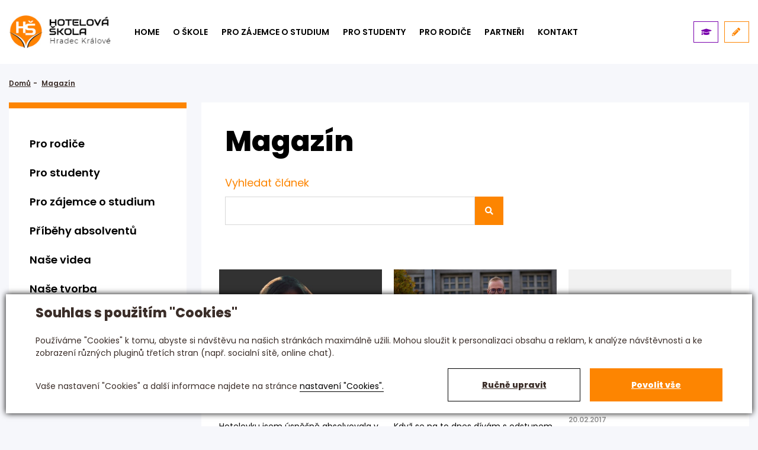

--- FILE ---
content_type: text/html; charset=utf-8
request_url: https://www.hotelovka.cz/magazin?Page=7
body_size: 11213
content:


<!DOCTYPE html>
<html lang="cs">
<head id="ctl00_ctl00____head"><title>
	Magazín | Hotelová škola Hradec Králové, s.r.o.
</title><meta name="robots" content="index, follow" />
<meta name="google-site-verification" content="qFz2nBDiAaatqTthq1G3XMYjtSTyF5a_DiCRhR_xkQM" />
<meta name="facebook-domain-verification" content="nszwrpghw9vfb96pz98j06y4hrzed1" />
<link href="/ew/62129f58-6367-4cef-89e1-7a4d197a7cb7-cs" rel="stylesheet" type="text/css"/>
<link href="/templates/widgets/CookieOptOut/css/CookieOptOut.css?v=1726120198" rel="stylesheet" type="text/css"/>
<link href="/templates/widgets/jquery.magnific-popup/jquery.magnific-popup.css" rel="stylesheet" type="text/css"/>
<link href="/templates/css/scss/main.css?v=1635330542" rel="stylesheet" type="text/css"/>
<link href="/templates/css/vendor/bootstrap-grid.css?v=1618562994" rel="stylesheet" type="text/css"/>
<link href="/templates/css/css/font-awesome-all.css?v=1618562987" rel="stylesheet" type="text/css"/>
<link href="/templates/css/vendor/animate.css?v=1618562994" rel="stylesheet" type="text/css"/>
<link href="/templates/css/vendor/magnific-popup/magnific-popup.css?v=1635330051" rel="stylesheet" type="text/css"/>
<link href="/templates/css/vendor/fancybox3/jquery.fancybox.min.css?v=1618562994" rel="stylesheet" type="text/css"/>
<link href="/templates/css/vendor/slick/slick.css?v=1618562995" rel="stylesheet" type="text/css"/>
<link href="/templates/css/vendor/slick/slick-theme.css?v=1618562995" rel="stylesheet" type="text/css"/>
<link href="/templates/css/css/additional.css?v=1620679348" rel="stylesheet" type="text/css"/>
<link href="/templates/css/scss/styles.css?v=1762844966" rel="stylesheet" type="text/css"/>
<script type="text/javascript">
var dataLayer=dataLayer||[];

</script>
<script src="/ew/pregenerated_content/widget_group_shared.js" type="text/javascript"></script>
<script src="/templates/widgets/CookieOptOut/js/CookieOptOut.js?v=1726120030" type="text/javascript"></script>
<script src="/templates/widgets/jquery.magnific-popup/jquery.magnific-popup.min.js" type="text/javascript"></script>
<script src="/WebResource.axd?d=L2_6L5qOiBVeicun9JFQid9fq74aUSoT0RnZ2vBP3WySYl0-NMeHRSXQoS60FLlYXO-NGoW2amC4l-dGfy53IsGswsCzolBxOvlqvutuSnOUih4YbV9aoIB3tx18K0FJRVQFudAwbuPblsqhrRaJGA2&amp;t=638610578954132376" type="text/javascript"></script>
<script type="text/javascript">
EwCore.applicationPath = "/"; EwCore.lang = "cs"; EwCore.masterTemplateName = "main"; EwCore.extendPageContextData({"productsList":{"viewType":"itemsList","listId":"2dae8f79-7077-4c63-a020-5f4a7126fa08","list":"Magazin"}});
</script>
<script src="/templates/js/script.js?v=1641372313" type="text/javascript"></script>
<script src="/templates/css/vendor/magnific-popup/jquery.magnific-popup.min.js?v=1618562994" type="text/javascript"></script>
<script src="/templates/css/vendor/fancybox3/jquery.fancybox.min.js?v=1618562994" type="text/javascript"></script>
<script src="/templates/css/vendor/slick/slick.min.js?v=1618562995" type="text/javascript"></script>
<script src="/templates/css/vendor/mailgo/mailgo.min.js?v=1618562995" type="text/javascript"></script>
<script type="text/javascript">
DataViewManager.setFirstPageUrl(1, "/magazin?Page=1");
DataViewManager.setStateContextData(1, {"sortVariants":{"items":[{"identifier":"","name":"Priorita"}],"propertyName":"Sort","selected":"","default":""},"viewVariants":{"items":[],"propertyName":"View","selected":null,"default":""}})

</script>
<script type="text/javascript">

                (function(w,d,s,l,i){w[l]=w[l]||[];w[l].push({'gtm.start':
new Date().getTime(),event:'gtm.js'});var f=d.getElementsByTagName(s)[0],
j=d.createElement(s),dl=l!='dataLayer'?'&l='+l:'';j.async=true;j.src=
'//www.googletagmanager.com/gtm.js?id='+i+dl;f.parentNode.insertBefore(j,f);
})(window,document,'script','dataLayer','GTM-56T796H');


</script>
<meta http-equiv="Content-Type" content="text/html; charset=utf-8" />
<meta name="author" content="Hotelovka" />
<meta name="designer" content="CS Technologies s.r.o.">
<meta name="viewport" content="width=device-width, initial-scale=1, user-scalable=no">
<meta http-equiv="X-UA-Compatible" content="IE=edge" />
<meta name="google-site-verification" content="40dca6962c5203d4" />





<!-- Styles -->





<!-- Scripts -->


<!-- Bootstrap Grid -->


<!-- Font Awesome Icons -->


<!-- Animate -->


<!-- Fonts -->
<link
    rel="preload"
    as="font"
    type="font/woff2"
    href="/templates/css/fonts/poppins-v12-latin-ext_latin-600.woff2"
    crossorigin="crossorigin"
/>
<link
    rel="preload"
    as="font"
    type="font/woff2"
    href="/templates/css/fonts/poppins-v12-latin-ext_latin-600italic.woff2"
    crossorigin="crossorigin"
/>
<link
    rel="preload"
    as="font"
    type="font/woff2"
    href="/templates/css/fonts/poppins-v12-latin-ext_latin-800.woff2"
    crossorigin="crossorigin"
/>
<link
    rel="preload"
    as="font"
    type="font/woff2"
    href="/templates/css/fonts/poppins-v12-latin-ext_latin-800italic.woff2"
    crossorigin="crossorigin"
/>
<link
    rel="preload"
    as="font"
    type="font/woff2"
    href="/templates/css/fonts/poppins-v12-latin-ext_latin-regular.woff2"
    crossorigin="crossorigin"
/>
<link
    rel="preload"
    as="font"
    type="font/woff2"
    href="/templates/css/fonts/poppins-v12-latin-ext_latin-italic.woff2"
    crossorigin="crossorigin"
/>

<!-- Favicons -->
<link rel="apple-touch-icon" sizes="152x152" href="/templates/css/images/favicons/apple-touch-icon.png">
<link rel="icon" type="image/png" sizes="32x32" href="/templates/css/images/favicons/favicon-32x32.png">
<link rel="icon" type="image/png" sizes="16x16" href="/templates/css/images/favicons/favicon-16x16.png">
<link rel="manifest" href="/templates/css/images/favicons/site.webmanifest">
<link rel="mask-icon" href="/templates/css/images/favicons/safari-pinned-tab.svg" color="#fd8501">
<link rel="shortcut icon" href="/templates/css/images/favicons/favicon.ico">
<meta name="msapplication-TileColor" content="#ffffff">
<meta name="msapplication-config" content="/templates/css/images/favicons/browserconfig.xml">
<meta name="theme-color" content="#ffffff">

<!-- MagnificPopup -->



<!-- Fancybox3 -->



<!-- Slick -->




<!-- MailGo -->



	<!-- adform retargeting end -->
</head>
<body itemscope="" itemtype="http://schema.org/WebPage">
    
    


    <div class="inpage_cookieOptOutForm hidden" data-nosnippet="true" style="display: none;">
        

<div id="cookieOptOutForm" class="formSkinDefault cookieOptOutForm" data-show-detailed="0" data-nosnippet="true">
    <div class="cookies-box2" data-nosnippet="true">
        <a class="cookie-button-back" data-hide-possible="true" data-detailed-condition="true" href="javascript:toggleCookieOptOutFormDetail();">Zpět</a>

        <div data-hide-possible="true" data-detailed-condition="true">
            <div><p class="h1-second">Nastavení "Cookies"</p><p>Používáme "Cookies" k tomu, abyste si návštěvu na našich stránkách maximálně užili. Mohou sloužit k personalizaci obsahu a reklam, k analýze návštěvnosti a k zobrazení různých pluginů třetích stran (např. socialní sítě, online chat). S našimi partnery z oblasti sociálních sítí, reklamy a webové analytiky současně sdílíme informace o Vašem používání stránky v anonymizované formě. <a href="http://www.google.com/policies/privacy/partners/" target="_blank">Bližší informace naleznete zde.</a></p></div>
                <div class="cookie-box__card" style="">
        <div class="cookie-card">
            <p class="h2text">Marketing</p><p>Marketingové "Cookies" slouží ke sledování chování zákazníka na webu. Jejich cílem je zprostředkovat relevantní a užitečnou reklamu pro každého individuálního uživatele, čímž jsou výhodné pro všechny. (<a href="/pages/cookies/table.aspx#marketing" target="_blank">více</a>)</p>
            <div class="cookie-button-slider__wrapper">
                <label class="cookie-button-slider">
                            <input type="checkbox" data-consent="true" id="ad_storage" />
                    <span class="cookie-slider"></span>
                </label>
            </div>
        </div>
    </div>

                <div class="cookie-box__card" style="">
        <div class="cookie-card">
            <p class="h2text">Statistika</p><p>Statistické "Cookies" pomáhají majitelům webových stránek s porozumněním toho, jak se uživatelé na jejich stránkách chovají tím, že sbírají a reportují anonymní data. (<a href="/pages/cookies/table.aspx#analytics" target="_blank">více</a>)</p>
            <div class="cookie-button-slider__wrapper">
                <label class="cookie-button-slider">
                            <input type="checkbox" data-consent="true" id="analytics_storage" />
                    <span class="cookie-slider"></span>
                </label>
            </div>
        </div>
    </div>

                <div class="cookie-box__card" style="">
        <div class="cookie-card">
            <p class="h2text">Technické</p><p>Tyto "Cookies" jsou pro funkčnost webové stránky nepostradatelné a zajišťují její fungování např. při navigaci a dostupnosti uživatelských sekcí. Tato stránka nemůže správně fungovat, pokud nejsou "Cookies" povoleny. (<a href="/pages/cookies/table.aspx#necessary" target="_blank">více</a>)</p>
            <div class="cookie-button-slider__wrapper">
                <label class="cookie-button-slider">
                        <input type="checkbox" class="readonly" data-consent="true" id="functionality_storage" onclick="return false;" checked="checked" />
                    <span class="cookie-slider"></span>
                </label>
            </div>
        </div>
    </div>

                <div class="cookie-box__card" style="display:none;">
        <div class="cookie-card">
            <p class="h2text">Personalizační</p><p>Tyto "Cookies" pomáhají především personalizovat obsah např. nabídkou konkrétních produktů dle historie vašeho procházení webu nebo podle objednávek. (<a href="/pages/cookies/table.aspx" target="_blank">více</a>)</p>
            <div class="cookie-button-slider__wrapper">
                <label class="cookie-button-slider">
                        <input type="checkbox" class="readonly" data-consent="true" id="personalization_storage" onclick="return false;" checked="checked" />
                    <span class="cookie-slider"></span>
                </label>
            </div>
        </div>
    </div>

                <div class="cookie-box__card" style="display:none;">
        <div class="cookie-card">
            <p class="h2text">Bezpečnost</p><p>Bezpečnostní neboli security "Cookies" náš web nepoužívá. (<a href="/pages/cookies/table.aspx" target="_blank">více</a>)</p>
            <div class="cookie-button-slider__wrapper">
                <label class="cookie-button-slider">
                        <input type="checkbox" class="readonly" data-consent="true" id="security_storage" onclick="return false;" checked="checked" />
                    <span class="cookie-slider"></span>
                </label>
            </div>
        </div>
    </div>

                <div class="cookie-box__card" style="">
        <div class="cookie-card">
            <p class="h2text">Uživatelské preference</p><p>Monitoruje souhlas uživatele, k poskytnutí uživatelských dat službám Googlu pro reklamní účely(<a href="/pages/cookies/table.aspx#marketing" target="_blank">více</a>)</p>
            <div class="cookie-button-slider__wrapper">
                <label class="cookie-button-slider">
                            <input type="checkbox" data-consent="true" id="ad_user_data" />
                    <span class="cookie-slider"></span>
                </label>
            </div>
        </div>
    </div>

                <div class="cookie-box__card" style="">
        <div class="cookie-card">
            <p class="h2text">Perzonalizační data</p><p>Monitoruje souhlas uživatele, k zacílení personalizovaných reklam službami (produkty) Googlu. (<a href="/pages/cookies/table.aspx#marketing" target="_blank">více</a>)</p>
            <div class="cookie-button-slider__wrapper">
                <label class="cookie-button-slider">
                            <input type="checkbox" data-consent="true" id="ad_personalization" />
                    <span class="cookie-slider"></span>
                </label>
            </div>
        </div>
    </div>

        </div>

        <div data-hide-possible="true" data-detailed-condition="false">
            <p class="h1-first">Souhlas s použitím "Cookies"</p><p>Používáme "Cookies" k tomu, abyste si návštěvu na našich stránkách maximálně užili. Mohou sloužit k personalizaci obsahu a reklam, k analýze návštěvnosti a ke zobrazení různých pluginů třetích stran (např. socialní sítě, online chat).</p> 
        </div>
        <div class="cookies-box__bottom">
            <div class="common__content">
                <p>Vaše nastavení "Cookies" a další informace najdete na stránce <a href="/pages/cookies/info.aspx?Lang=cs" target="_blank">nastavení "Cookies".</a></p>
            </div>

            <div class="cookies-box__buttons">
                
                <a class="cookie-button cookie-button--settings" data-hide-possible="true" data-detailed-condition="false" href="javascript:toggleCookieOptOutFormDetail();">Ručně upravit</a>
                <a class="cookie-button cookie-button--settings" data-hide-possible="true" data-detailed-condition="true" href="javascript:consentChosen();">Povolit vybran&#233;</a>
                <a class="cookie-button cookie-button--allow" href="javascript: consentAll();">Povolit vše</a>
            </div>
        </div>
    </div>
</div>
<script>
    var cookieOptOutFormDetailed = document.getElementById('cookieOptOutForm').getAttribute('data-show-detailed') == "1";
    var hideItems = Array.from(document.querySelectorAll('[data-hide-possible="true"]'));
    var consentItems = Array.from(document.querySelectorAll('[data-consent="true"]'));
	handleHideItems();
    function toggleCookieOptOutFormDetail() {
        cookieOptOutFormDetailed = !cookieOptOutFormDetailed;
        handleHideItems();
    }

    function handleHideItems() {
        hideItems.forEach(item => {
            var hasToBeTrue = item.getAttribute('data-detailed-condition') !== "false";
            if ((hasToBeTrue !== false && cookieOptOutFormDetailed !== false) || (hasToBeTrue !== true && cookieOptOutFormDetailed !== true)) {
                item.style.display = "block";
            } else {
                item.style.display = "none";
            }
        });
    }

    function consentChosen() {
        consentItems.forEach(item => {
            cookieOptOutSetConsent(item.id, item.checked ? "1" : "0");
        });
        cookieOptOutPost();
        $.magnificPopup.close();
    }

    function consentAll() {
        cookieOptOutSetConsentAll();
        $.magnificPopup.close();
    }

    window.addEventListener("load", function (event) {
        cookieOptOutLoad();
        //handleHideItems();
    });
</script>


    </div>


    <div class="page">
      <header
        class="header"
        role="banner"
        itemscope=""
        itemtype="http://schema.org/WPHeader"
      >
        <div class="container">
          <div class="header__main">
            <div class="header__logo">
              <a href="/" title="">
                <img src="/templates/css/images/logo.png" alt="" />
              </a>
            </div>
            <div class="header__content">

              <nav class="header__menu">
                



<ul class="navigation">
        <li class="">
                <a href="/"><span>Home</span></a>
        </li>
        <li class=" has-child">
                <a href="/o-skole">O škole</a>
                <div class="navigation-submenu" style="display: none;">
                    <div class="navigation-submenu__overlay"></div>
                    <div class="navigation-submenu__container">
                        <div class="navigation-submenu__childs">
                            <ul>
                                    <li><a href="/ew/b7781868-fc87-4707-9876-bf9545ab6096-cs">Z&#225;kladn&#237; informace o n&#225;s</a></li>
                                    <li><a href="/historie-a-soucasnost">Historie a současnost</a></li>
                                    <li><a href="/videoprohlidka">Videoprohl&#237;dka školy</a></li>
                                    <li><a href="/galerie-budovy">Foto prohl&#237;dka školy</a></li>
                                    <li><a href="/nase-fotografie">Foto galerie</a></li>
                                    <li><a href="/videa">Video galerie</a></li>
                                    <li><a href="/photo/ucitele-65-list">N&#225;š t&#253;m</a></li>
                                    <li><a href="/photo/studenti-64-list">Studenti</a></li>
                                    <li><a href="/akce">Akce školy</a></li>
                                    <li><a href="/absolventi">Absolventi</a></li>
                                    <li><a href="/dokumenty">Dokumenty</a></li>
                                    <li><a href="/skolni-jidelna">Školn&#237; j&#237;delna</a></li>
                                    <li><a href="/kadernictvi">Kadeřnictv&#237;</a></li>
                                    <li><a href="/spoluprace-sUHK">Spolupr&#225;ce s UHK</a></li>
                                    <li><a href="/rada-skoly">Školsk&#225; rada</a></li>
                                    <li><a href="/gdpr">GDPR</a></li>
                                    <li><a href="/reference">Reference</a></li>
                                    <li><a href="/volna-pracovni-mista">Voln&#225; pracovn&#237; m&#237;sta</a></li>
                            </ul>
                        </div>
                           <div class="navigation-submenu__image">
                               <img alt="O škole" src="/ew/ew_images/image_of_object?ObjectIdentifier=ewi:81c7aa38-3563-485e-96b5-8cc83ca325d7&amp;Filter=f25ee124-011c-4f6d-892b-23f0da4142d3&amp;ImageIndex=0" />
                               
                           </div>
                     
                    </div>
                </div>
        </li>
        <li class=" has-child">
                <a href="/ew/0409376b-a382-419a-9149-4f1a1470eeb1-cs">Pro z&#225;jemce o studium</a>
                <div class="navigation-submenu" style="display: none;">
                    <div class="navigation-submenu__overlay"></div>
                    <div class="navigation-submenu__container">
                        <div class="navigation-submenu__childs">
                            <ul>
                                    <li><a href="/ew/b3ed2159-858a-422e-9d65-35ad5ce14dd6-cs">Několik slov &#250;vodem</a></li>
                                    <li><a href="/vyucovane-obory">Vyučovan&#233; obory</a></li>
                                    <li><a href="/v-cem-jsme-jini">V čem jsme jin&#237;</a></li>
                                    <li><a href="/prijimaci-zkousky">Přij&#237;mac&#237; ř&#237;zen&#237;</a></li>
                                    <li><a href="/ew/5970025a-797e-4f46-afe1-518f52e99295-cs">Stipendium</a></li>
                                    <li><a href="/den-otevrenych-dveri">Den otevřen&#253;ch dveř&#237;</a></li>
                                    <li><a href="/navstivte-nas">Navštivte n&#225;s</a></li>
                                    <li><a href="/skolni-jidelna">Stravov&#225;n&#237;</a></li>
                                    <li><a href="/ubytovani">Ubytov&#225;n&#237;</a></li>
                                    <li><a href="/praxe">Praxe</a></li>
                                    <li><a href="/kurzy">Kurzy</a></li>
                                    <li><a href="/skolne">Školn&#233;</a></li>
                                    <li><a href="/dokumenty">Dokumenty</a></li>
                                    <li><a href="/magazin-pro-zajemce-o-studium-190">Aktuality</a></li>
                            </ul>
                        </div>
                           <div class="navigation-submenu__image">
                               <img alt="Pro zájemce o studium" src="/ew/ew_images/image_of_object?ObjectIdentifier=ewi:81c7aa38-3563-485e-96b5-8cc83ca325d7&amp;Filter=f25ee124-011c-4f6d-892b-23f0da4142d3&amp;ImageIndex=1" />
                               
                           </div>
                     
                    </div>
                </div>
        </li>
        <li class=" has-child">
                <a href="">Pro studenty</a>
                <div class="navigation-submenu" style="display: none;">
                    <div class="navigation-submenu__overlay"></div>
                    <div class="navigation-submenu__container">
                        <div class="navigation-submenu__childs">
                            <ul>
                                    <li><a href="/magazin-pro-studenty-163">Aktuality</a></li>
                                    <li><a href="/ew/ff0541a6-5b4f-4719-8395-30164a793091-cs">Aktu&#225;ln&#237; pl&#225;n prax&#237;</a></li>
                                    <li><a href="/ew/0817df17-e625-4e25-8df1-e2c8360d511d-cs">Maturitn&#237; zkouška</a></li>
                                    <li><a href="/ew/ff71675e-4b15-411f-a82d-1f35bb115dcc-cs">Nab&#237;dka tuzemsk&#253;ch prax&#237;</a></li>
                                    <li><a href="/ew/ff86392a-d39b-4e44-bd54-a4f53032b593-cs">Nab&#237;dka zahraničn&#237;ch prax&#237;</a></li>
                                    <li><a href="/kadernik-zaverence-zkousky">Z&#225;věrečn&#225; zkouška</a></li>
                                    <li><a href="/skolni-jidelna">Školn&#237; j&#237;delna</a></li>
                                    <li><a href="/ew/bd56db2b-4988-4aca-ad37-723af035246c-cs">Školn&#237; poradensk&#233; pracoviště</a></li>
                                    <li><a href="/ew/fc71cc95-e1ec-4c51-8490-73d1657363c4-cs">Učebn&#237; pl&#225;ny</a></li>
                                    <li><a href="/formulare">Formul&#225;ře</a></li>
                            </ul>
                        </div>
                           <div class="navigation-submenu__image">
                               <img alt="Pro studenty" src="/ew/ew_images/image_of_object?ObjectIdentifier=ewi:81c7aa38-3563-485e-96b5-8cc83ca325d7&amp;Filter=f25ee124-011c-4f6d-892b-23f0da4142d3&amp;ImageIndex=2" />
                               
                           </div>
                     
                    </div>
                </div>
        </li>
        <li class=" has-child">
                <a href="/vstup-pro-rodice">Pro rodiče</a>
                <div class="navigation-submenu" style="display: none;">
                    <div class="navigation-submenu__overlay"></div>
                    <div class="navigation-submenu__container">
                        <div class="navigation-submenu__childs">
                            <ul>
                                    <li><a href="/magazin-pro-rodice-161">Aktuality</a></li>
                                    <li><a href="https://hotelovka.bakalari.cz/login">Web Bakal&#225;ři</a></li>
                                    <li><a href="/web-nastenka-prihlaseni">Web N&#225;stěnky</a></li>
                            </ul>
                        </div>
                           <div class="navigation-submenu__image">
                               <img alt="Pro rodiče" src="/ew/ew_images/image_of_object?ObjectIdentifier=ewi:81c7aa38-3563-485e-96b5-8cc83ca325d7&amp;Filter=f25ee124-011c-4f6d-892b-23f0da4142d3&amp;ImageIndex=3" />
                               
                           </div>
                     
                    </div>
                </div>
        </li>
        <li class="">
                <a href="/partneri"><span>Partneři</span></a>
        </li>
        <li class="">
                <a href="/kontaktni-informace"><span>Kontakt</span></a>
        </li>
</ul>

                <div class="header__mobile-controls">
                    
                    <a class="btn btn-icon btn-outline btn-outline--violet" href="/magazin-pribehy-absolventu-189"><i class="fas fa-graduation-cap"></i><span>Příběhy
absolventů</span> </a>
                    <a class="btn btn-icon btn-outline btn-outline--primary" href="javascript:openMoreInfoForm();"><i class="fas fa-pencil-alt"></i><span>Chci
na hotelovku</span> </a>
                </div> 
              </nav>

              <div class="header__controls">
                
                <a class="btn btn-icon btn-outline btn-outline--violet" href="/magazin-pribehy-absolventu-189"><i class="fas fa-graduation-cap"></i><span>Příběhy
absolventů</span> </a>
                <a class="btn btn-icon btn-outline btn-outline--primary" href="javascript:openMoreInfoForm();"><i class="fas fa-pencil-alt"></i><span>Chci
na hotelovku</span> </a>
              </div>              

              <button class="header__toggle" type="button">
                <span></span>
                <span></span>
                <span></span>
                <span></span>
              </button>
            </div>
          </div>
        </div>        
      </header>
      <main
        class="content"
        role="main"
        itemscope=""
        itemprop="mainContentOfPage"
      >
        

<div data-view-manager-instance="1" data-view-manager-part="viewPanel" id="ctl00_ctl00_pageBody_pageBody_ctl01_ctl00"></div>

 <section class="content__breadcrumb">
    <div class="container">
        <nav aria-label="breadcrumb">
            
    <ol class="breadcrumb">
        <li class="breadcrumb-item item0">
        <a href="/" >Domů</a>
    </li>

                <li itemscope itemtype="http://data-vocabulary.org/Breadcrumb" class="breadcrumb-item item1 last">
        <a href="/magazin" itemprop=url>Magaz&#237;n</a>
    </li>

    </ol>


   
        </nav>    
    </div>
</section>

<section class="content__subpage-w-menu">
    <div class="container">
        <div class="subpage-w-menu">
            <aside role="complementary" class="subpage-w-menu__sidebar">      
                <button class="sidebar-toggler">
                    <span>Další stránky</span>
                </button>              
                <nav class="subpage-w-menu__menu">
                    
<!-- begin - blogTree -->
<ul>
	<li><a href="/magazin-pro-rodice-161">Pro rodiče</a></li>
	<li><a href="/magazin-pro-studenty-163">Pro studenty</a></li>
	<li><a href="/magazin-pro-zajemce-o-studium-190">Pro z&#225;jemce o studium</a></li>
	<li><a href="/magazin-pribehy-absolventu-189">Př&#237;běhy absolventů</a></li>
	<li><a href="/magazin-nase-videa-192">Naše videa</a></li>
	<li><a href="/magazin-nase-tvorba-193">Naše tvorba</a></li>
</ul>

<!-- end - blogTree -->




                </nav>
            </aside>
            <div class="subpage-w-menu__container">
                <div class="subpage-box">

                    <h1 class="mb-5">Magazín</h1>
                    
                    



<form class="subpage-search" method="get">
    <div class="subpage-search__label w-100">Vyhledat čl&#225;nek</div>
    <div class="subpage-search__field">
        <input type="text" name="ProductsSearch" />
        <button class="btn btn-primary">
            <i class="fas fa-search"></i>
        </button>
    </div>
</form>

                    
<div class="cards-list cards-list--blog">
        <article class="cards-list__item">
            <a href="/magazin-lucie-vaclavkova-mottlova-detail-1243" class="card-item" title="Lucie V&#225;clavkov&#225; (Mottlov&#225;)">
                <div class="card-item__photo">
                    <img src="/ew/ew_images/image_of_object?ObjectIdentifier=pli:5d08d1d3-bac1-4a81-9a68-e43de5e98538&amp;Filter=faaf48dd-8b48-42ef-ab32-ff726bb6f60d&amp;ImageIndex=0&amp;FailImage=2531d647-1cd3-4fa3-ac38-afd288195b24" alt="Lucie V&#225;clavkov&#225; (Mottlov&#225;)" loading="lazy">
                </div>
                <h2 class="card-item__name">Lucie V&#225;clavkov&#225; (Mottlov&#225;)</h2>
                <p class="card-item__desc">
                    Hotelovku jsem úspěšně absolvovala v roce&nbsp;2010. Ve studiu jsem ale pokračovala dál na VŠ. Na studium střední školy vzpomínám velmi ráda a to díky přátelskému a férovému jednání ze strany kantorů a vedení školy, které nám poskytovalo téměř rodinné prostředí.<br />Byla to pro mě jednak bezstarostná studentská léta, ale i proto, že mně škola dala&nbsp;základy a inspiraci pro mé současné podnikání.
                </p>
                    <div class="card-item__date">28.01.2021</div>
            </a>
        </article>
        <article class="cards-list__item">
            <a href="/magazin-patrik-jandejsek-detail-1244" class="card-item" title="Patrik Jandejsek">
                <div class="card-item__photo">
                    <img src="/ew/ew_images/image_of_object?ObjectIdentifier=pli:c13d57fd-e96d-4be5-83c1-fa6dc79c02b7&amp;Filter=faaf48dd-8b48-42ef-ab32-ff726bb6f60d&amp;ImageIndex=0&amp;FailImage=2531d647-1cd3-4fa3-ac38-afd288195b24" alt="Patrik Jandejsek" loading="lazy">
                </div>
                <h2 class="card-item__name">Patrik Jandejsek</h2>
                <p class="card-item__desc">
                    Když se na to dnes dívám s odstupem času, tak jsem se tady naučil opravdové základy života.&nbsp;Při mé volbě střední školy hrálo zásadní roli<strong> bezkonkurenční
studijní prostředí</strong>, takřka<strong> rodinný přístup</strong> k&nbsp;nám studentům a <strong>rozmanitostí
výuky</strong>.&nbsp;Během studia a zároveň mého dospívání jsem měl možnost se stále rozhodovat o svém budoucím povolání. A to je ve věku 15 – 18 let veliká výhoda. 
                </p>
                    <div class="card-item__date">28.01.2021</div>
            </a>
        </article>
        <article class="cards-list__item">
            <a href="/magazin-photocontest-detail-897" class="card-item" title="PHOTOCONTEST">
                <div class="card-item__photo">
                    <img src="/ew/ew_images/image_of_object?ObjectIdentifier=pli:a5696942-843e-419c-9d08-8c23cca6d902&amp;Filter=faaf48dd-8b48-42ef-ab32-ff726bb6f60d&amp;ImageIndex=0&amp;FailImage=2531d647-1cd3-4fa3-ac38-afd288195b24" alt="PHOTOCONTEST" loading="lazy">
                </div>
                <h2 class="card-item__name">PHOTOCONTEST</h2>
                <p class="card-item__desc">
                    
                </p>
                    <div class="card-item__date">20.02.2017</div>
            </a>
        </article>
        <article class="cards-list__item">
            <a href="/magazin-volno-reditele-skoly-detail-900" class="card-item" title="Volno ředitele školy">
                <div class="card-item__photo">
                    <img src="/ew/ew_images/image_of_object?ObjectIdentifier=pli:01ad9ad7-1879-42d0-9409-6bf849162dcd&amp;Filter=faaf48dd-8b48-42ef-ab32-ff726bb6f60d&amp;ImageIndex=0&amp;FailImage=2531d647-1cd3-4fa3-ac38-afd288195b24" alt="Volno ředitele školy" loading="lazy">
                </div>
                <h2 class="card-item__name">Volno ředitele školy</h2>
                <p class="card-item__desc">
                    &nbsp;
                </p>
                    <div class="card-item__date">16.12.2015</div>
            </a>
        </article>
        <article class="cards-list__item">
            <a href="/magazin-ostrihano-detail-819" class="card-item" title="Ostř&#237;h&#225;no...">
                <div class="card-item__photo">
                    <img src="/ew/ew_images/image_of_object?ObjectIdentifier=pli:a0c6d4fc-dfe1-4e68-98da-d2b86a4368b5&amp;Filter=faaf48dd-8b48-42ef-ab32-ff726bb6f60d&amp;ImageIndex=0&amp;FailImage=2531d647-1cd3-4fa3-ac38-afd288195b24" alt="Ostř&#237;h&#225;no..." loading="lazy">
                </div>
                <h2 class="card-item__name">Ostř&#237;h&#225;no...</h2>
                <p class="card-item__desc">
                    ... aneb vlasová proměna dle našeho absolventa oboru Kadeřník <a href="https://www.youtube.com/watch?feature=player_detailpage&amp;v=IgL36pGpA_w" target="_self">Jana
Jirky&nbsp;</a>&nbsp;v pořadu "Ostříháno"&nbsp;&nbsp;&nbsp;&nbsp;&nbsp;&nbsp;&nbsp;&nbsp;&nbsp;&nbsp;&nbsp;&nbsp;&nbsp;&nbsp;&nbsp;&nbsp;&nbsp;&nbsp;&nbsp;&nbsp;&nbsp;&nbsp;&nbsp;&nbsp;&nbsp;&nbsp;&nbsp;&nbsp;&nbsp;&nbsp;&nbsp; na TV Barrandov...:-).
                </p>
                    <div class="card-item__date">30.03.2015</div>
            </a>
        </article>
        <article class="cards-list__item">
            <a href="/magazin-nataceni-televizniho-poradu-c-2-detail-801" class="card-item" title="Nat&#225;čen&#237; televizn&#237;ho pořadu č. 2">
                <div class="card-item__photo">
                    <img src="/ew/ew_images/image_of_object?ObjectIdentifier=pli:91438204-aae7-41e5-97cd-ead06ebe6605&amp;Filter=faaf48dd-8b48-42ef-ab32-ff726bb6f60d&amp;ImageIndex=0&amp;FailImage=2531d647-1cd3-4fa3-ac38-afd288195b24" alt="Nat&#225;čen&#237; televizn&#237;ho pořadu č. 2" loading="lazy">
                </div>
                <h2 class="card-item__name">Nat&#225;čen&#237; televizn&#237;ho pořadu č. 2</h2>
                <p class="card-item__desc">
                    
                </p>
                    <div class="card-item__date">17.03.2015</div>
            </a>
        </article>
</div>

                    

                    <div class="pager">
                        



    <ul class="pager__list">
            <li class="prev"><a href="/magazin?Page=6">předchoz&#237;</a></li>

            <li class="first"><a href="/magazin?Page=1">1</a></li>
    <li class="separator"><span>...</span></li>
    <li class="item"><a href="/magazin?Page=5">5</a></li>
    <li class="item"><a href="/magazin?Page=6">6</a></li>
    <li class="current"><span>7</span></li>
    <li class="item"><a href="/magazin?Page=8">8</a></li>

            <li class="next"><a href="/magazin?Page=8">n&#225;sleduj&#237;c&#237;</a></li>

    </ul>
















                    </div>

                </div>
            </div>
        </div>
    </div>        
</section>



    



      </main>
      <footer
        class="footer"
        role="contentinfo"
        itemscope=""
        itemtype="http://schema.org/WPFooter"
      >
        <div class="footer__content">
          <div class="container">
            <div class="footer-content" style="max-width:130rem; margin: 0 auto;">

              <div class="footer-content__menu">
                <div class="footer-content__title">O škole</div>
                <nav class="footer-content__nav">
                  
<!-- begin - menuFooter1 -->
<ul>
	<li><a href="/o-skole">O škole</a></li>
	<li class="selected"><a href="/magazin">Aktuality</a></li>
</ul>

<!-- end - menuFooter1 -->

                </nav>
              </div>

              <div class="footer-content__menu">
                <div class="footer-content__title">Užitečné informace</div>
                <nav class="footer-content__nav">
                  
<!-- begin - menuFooter2 -->
<ul>
	<li><a href="/kontaktni-informace">Kontakt</a></li>
	<li><a href="/gdpr">GDPR</a></li>
	<li><a href="/den-otevrenych-dveri">Den otevřen&#253;ch dveř&#237;</a></li>
	<li><a href="/vyucovane-obory">Obory</a></li>
</ul>

<!-- end - menuFooter2 -->

                </nav>
              </div>

              

              <div class="footer-content__menu">
                <div class="footer-content__title">Zůstaňte s námi v kontaktu</div>
                <div class="footer-content__info">
                 +420 495 592 288<br />
<a href="mailto:hotelovka@hotelovka.cz">hotelovka@hotelovka.cz</a>
<br />
<br />
Československé armády 274/55,<br />500 03 Hradec Králové
                </div>
                <div class="footer-content__social">                  
                  <a href="https://www.facebook.com/hotelovkahradec/" rel="nofollow" target="_blank"><i class="fab fa-facebook-f"></i></a><a href="https://www.youtube.com/user/hotelovkahk" rel="nofollow" target="_blank"><i class="fab fa-youtube"></i></a><a href="https://www.instagram.com/hotelovkahk/" rel="nofollow" target="_blank"><i class="fab fa-instagram"></i></a>
                </div>
              </div>

            </div>
            

        <div class="footer-logos">
                <a href="http://www.parkgolf.cz/" target="_blank" rel="nofollow">
                    <img alt="" src="/ew/ew_images/image?EwImage=6827200b-1f6d-4f8e-b434-4c0d1d918219&amp;Filter=40be874e-33ea-4ce1-bb96-86bbe0f4ddf2" />
                </a>
                <a href="http://www.gastroplus.cz/" target="_blank" rel="nofollow">
                    <img alt="" src="/ew/ew_images/image?EwImage=d1628d04-706e-404f-a1d1-758541561cb6&amp;Filter=40be874e-33ea-4ce1-bb96-86bbe0f4ddf2" />
                </a>
                <a href="http://www.gastrotv.cz/" target="_blank" rel="nofollow">
                    <img alt="" src="/ew/ew_images/image?EwImage=85038477-f8dd-472c-870c-7a9a2448bc20&amp;Filter=40be874e-33ea-4ce1-bb96-86bbe0f4ddf2" />
                </a>
                <a href="https://best-hosting.cz/cs" target="_blank" rel="nofollow">
                    <img alt="" src="/ew/ew_images/image?EwImage=ac97e827-ef11-442b-93e4-dfd32410ffbf&amp;Filter=40be874e-33ea-4ce1-bb96-86bbe0f4ddf2" />
                </a>
                <a href="http://www.barmanska-skola-zapalac.cz/" target="_blank" rel="nofollow">
                    <img alt="" src="/ew/ew_images/image?EwImage=59a91e08-495a-41e4-862f-c7daa35a6eed&amp;Filter=40be874e-33ea-4ce1-bb96-86bbe0f4ddf2" />
                </a>
                <a href="http://www.porsche-hk.cz/" target="_blank" rel="nofollow">
                    <img alt="" src="/ew/ew_images/image?EwImage=c4cd0ed7-3eb0-4b35-bc2d-9ff55d6133f1&amp;Filter=40be874e-33ea-4ce1-bb96-86bbe0f4ddf2" />
                </a>
        </div>




          </div>
        </div>
        <div class="copyright">
            <a href="/pages/cookies/info.aspx?Lang=cs">Nastavení soukromí</a> | 
<span>Provozováno na systému EasyWeb | Tvorba webových stránek © </span>
<span itemprop="copyrightYear">2020</span> 
<span> - </span>
<span itemprop="copyrightHolder" itemscope="" itemtype="http://schema.org/Organization">
    <a target="_blank" itemprop="url" href="https://www.cstechnologies.cz/?utm_source=footer&utm_medium=referral&utm_campaign=CS" title="CS Technologies, s.r.o."><span itemprop="name">CS Technologies, s.r.o.</span></a>
</span>
        </div> 
      </footer>
    </div>

    
    
</body>
</html>


--- FILE ---
content_type: text/css
request_url: https://www.hotelovka.cz/ew/62129f58-6367-4cef-89e1-7a4d197a7cb7-cs
body_size: 622
content:
/* EasyWeb html style file */






/* txt  */


p.citace {
	position:relative;
    padding: 2rem 0 3rem 4rem;
    margin: 0 !important;
    font-size: 1.8rem;
    line-height: 1.5;
    font-weight: 400;
    color: #fd8501;
}
@media only screen and (min-width: 1200px) {
  p.citace {
    padding: 2rem 0 4rem 4rem;
  }
}
p.citace:before {
    content: "“";
    position: absolute;
    top: 0rem;
    left: 0rem;
    font-size: 3.6rem;
    font-weight: 600;
    color: #fd8501;
    font-family: sans-serif;
}




ul.checklist-circles {
    font-size: 1.6rem !important;
}
@media only screen and (min-width: 1200px) {
  ul.checklist-circles {
	    font-size: 1.8rem !important;
	}
}



a.odkaz_PDF {
	position: relative;
    border: none;
    background: transparent;
    outline: none !important;
    cursor: pointer;
    font-size: 1.4rem;
    font-weight: 400;
    line-height: 1.1;
    color: inherit;
    font-family: "Poppins", sans-serif;
    text-decoration: underline;
    padding: 0 0 0 3rem;
    margin: 0;
}
@media only screen and (min-width: 768px) {
	a.odkaz_PDF {
	    font-size: 1.6rem;
	}
}
a.odkaz_PDF i {
    position: absolute;
    top: 50%;
    transform: translateY(-50%);
    left: 0;
    width: 2rem;
    font-size: 20px;
    color: #fd0101;
}



a.odkaz_DOC {
	position: relative;
    border: none;
    background: transparent;
    outline: none !important;
    cursor: pointer;
    font-size: 1.4rem;
    font-weight: 400;
    line-height: 1.1;
    color: inherit;
    font-family: "Poppins", sans-serif;
    text-decoration: underline;
    padding: 0 0 0 3rem;
    margin: 0;
}
@media only screen and (min-width: 768px) {
	a.odkaz_DOC {
	    font-size: 1.6rem;
	}
}
a.odkaz_DOC i {
    position: absolute;
    top: 50%;
    transform: translateY(-50%);
    left: 0;
    width: 2rem;
    font-size: 20px;
    color: #0171fd;
}



a.odkaz_XLS {
	position: relative;
    border: none;
    background: transparent;
    outline: none !important;
    cursor: pointer;
    font-size: 1.4rem;
    font-weight: 400;
    line-height: 1.1;
    color: inherit;
    font-family: "Poppins", sans-serif;
    text-decoration: underline;
    padding: 0 0 0 3rem;
    margin: 0;
}
@media only screen and (min-width: 768px) {
	a.odkaz_XLS {
	    font-size: 1.6rem;
	}
}
a.odkaz_XLS i {
    position: absolute;
    top: 50%;
    transform: translateY(-50%);
    left: 0;
    width: 2rem;
    font-size: 20px;
    color: #00ab44;
}



a.tlacitko {
    line-height: 1.1;
    letter-spacing: 0rem;
    border: 0.1rem solid #000;
    outline: none !important;
    border-radius: 0;
    cursor: pointer;
    text-decoration: none !important;
    display: inline-block;
    position: relative;
    font-family: "Poppins", sans-serif;
    transition: 0.3s;
    white-space: nowrap;
	font-weight: 600;
    padding: 2rem 5rem;
    font-size: 1.8rem;
	border-color: #fd8501 !important;
    background: #fd8501 !important;
    color: #fff !important;
}
@media only screen and (min-width: 991px) {
	a.tlacitko {
	    padding: 2.3rem 7rem;
	    font-size: 1.8rem;
	}
}
a.tlacitko:hover {
    border-color: #fd8501 !important;
    background: #fff !important;
    color: #fd8501 !important;
}



p.pozadi {
  background: #fff7ee;
    color: #fd8501;
    font-size: 1.4rem;
    padding: 2rem;
    margin: 0 0 3.5rem 0;
}
@media only screen and (min-width: 1200px) {
  p.pozadi {
        font-size: 1.6rem;
    	padding: 3rem;
  }
}



ol.cislovani {}


--- FILE ---
content_type: text/css
request_url: https://www.hotelovka.cz/templates/css/css/additional.css?v=1620679348
body_size: 1720
content:
.navigation-submenu__childs ul li a {
    line-height: 1.3;
}

.card-item.flip-card {
    margin: 0 0 2rem 0;
}

.flip-card-inner {
    position: relative; 
    width: 100%;
    height: 100%;
    text-align: center;
    transition: transform 0.8s;
    transform-style: preserve-3d;
}

.flip-card:hover .flip-card-inner {
    transform: rotateY(180deg);
}

.flip-card-sizer {
    width: 100%;
    display: block;    
    opacity: 0;
}

.flip-card-front, .flip-card-back {
    position: absolute;
    top:0;
    left:0;
    display: block;
    text-decoration: none;
    width: 100%;
    height: 100%;
    -webkit-backface-visibility: hidden; /* Safari */
    backface-visibility: hidden;
    background: inherit;
    margin: 0 auto;
}

    .flip-card-front img {
        max-width: 100%;
        max-height: 100%;
    }

.flip-card-back {
    background-color: #fd8501;
    color: white;
    transform: rotateY(180deg);
    display: flex;
    flex-direction: column;
    justify-content: center;
    text-align: center;
    font-size: 1.3rem;
    padding: 5px;
    font-weight: normal;
}

    .flip-card-back p {
        margin-bottom: 5px;
    }

.navigation-submenu__container {
    align-items: center;
}    

@media only screen and (min-width: 1250px){
    .navigation-submenu__image {
        max-width: 30%;
        padding: 0 0 0 3rem;
    }
}

.navigation-submenu__image img {
    max-width: 100%;
}

.subpage-box a.card-item {
    text-decoration: none !important;
}

ol.cislovani {
    list-style: none;
    counter-reset: custom-counter;
    margin: 0 0 4rem 0;
    padding: 0;
}
ol.cislovani li {
    counter-increment: custom-counter;
    position: relative;
    padding: 0 0 0 5rem;
    margin: 0 0 2rem 0;
}
ol.cislovani li:before {
    content: counter(custom-counter) ". ";
    color: #fff;
    font-weight: bold;
    width: 3.4rem;
    height: 3.4rem;
    border-radius: 100%;
    background: #fd8501;
    position: absolute;
    top: 50%;
    transform: translateY(-50%);
    left: 0;
    text-align: center;
    line-height: 3.4rem;
}

.absolventi-table {
    width: 100%;
    border-collapse: collapse;
    border-spacing: 0;    
}

.absolventi-table thead tr th {
    text-align: left;
    background: #fd8501;
    color: #fff;
    padding: 7px 10px;
    border: 1px solid #ffad55;
    font-size: 16px;
}

@media only screen and (max-width: 767px){
    .absolventi-table thead {
        display: none;
    }
}

.absolventi-table tbody tr td {
    text-align: left;
    background: #fff;
    color: #000;
    padding: 7px 10px;
    border: 1px solid #f1f1f1;
    font-size: 16px;
}
@media only screen and (max-width: 767px){
    .absolventi-table tbody tr {
        display: block;
        padding: 8px 0;
        border: 1px solid #f1f1f1;
    }
    .absolventi-table tbody tr td {
        display: block;
        padding: 2px 10px;
        border:none;
        text-align: left !important;
    }
    .absolventi-table tbody tr td:empty {
        display: none;
    }
}


.absolventi-table tbody tr td span {
    font-weight: bold;
    display: none;
    margin: 0 10px 0 0;
}

@media only screen and (max-width: 767px){
    .absolventi-table tbody tr td span {
        display: inline-block;
    }
}

.absolventi-table tbody tr td i.fa-check-circle {
    color: rgb(0, 146, 85);
    font-size: 20px;
}

.absolventi-menu ul {
    list-style: none;
    margin: 0;
    padding: 0;
    display: flex;
    flex-wrap: wrap;
    width: 100%;
}
.absolventi-menu ul li {
    margin: 0 1rem 1rem 0;
    padding: 0;
}
.absolventi-menu ul li:before {
    content: none !important;
    display: none !important;
}

.absolventi-menu ul li a {
    line-height: 1.1;
    letter-spacing: 0rem;
    border: 0.1rem solid #000;
    outline: none !important;
    border-radius: 0;
    cursor: pointer;
    text-decoration: none !important;
    padding: 0.8rem 1.8rem;
    font-weight: normal;
    display: inline-block;
    position: relative;
    font-size: 1.8rem;
    font-family: "Poppins", sans-serif;
    transition: 0.3s;
    white-space: nowrap;
    border-color: #fd8501;
    color: #fd8501;
    background: transparent;
}
.absolventi-menu ul li a:hover {
    border-color: #fd8501;
    color: #fff;
    background: #fd8501;
}

.intro-new-card {
    padding-top: 75.2%;
    height: unset;
}

.crt-widget {
    font-size: 1.4rem;
}

.crt-widget a {
    color: #000;
}

.logou-form {
    display: flex;
    align-items: center;
    margin: 0 0 3.5rem 0;
}

.logou-form > span {
    font-weight: bold;
    font-size: 1.6rem;
    margin: 0 15px 0 0;
}

.logou-form a {
    line-height: 1.1;
    letter-spacing: 0rem;
    border: 0.1rem solid #000;
    outline: none !important;
    border-radius: 0;
    cursor: pointer;
    text-decoration: none !important;
    padding: 0.8rem 1.8rem;
    font-weight: normal;
    display: inline-block;
    color: #000;
    background: transparent;
    position: relative;
    font-size: 1.4rem;
    font-family: "Poppins", sans-serif;
    transition: 0.3s;
    white-space: nowrap;
    border-color: #fd8501 !important;
    background: #fd8501 !important;
    color: #fff !important;
}

.logou-form a:hover {
    border-color: #fd8501 !important;
    background: transparent !important;
    color: #fd8501 !important;
}

#LoginForm {
    text-align: center;
    width: 100%;
    margin: 0 auto;
    max-width: 35rem;
}

#LoginForm .formField .label {
    display: block;
    width: 100%;
    padding: 0;
    margin: 0 0 1.1rem 0;
    font-family: "Poppins", sans-serif;
    font-size: 1.4rem;
    color: inherit;
    line-height: 1.1;
    text-align: left;
    font-weight: bold;
}

#ajaxMoreInfoForm {
    width: 100%;    
    margin: 0 auto;
    position: relative;
    max-width: 60rem;
}
@media only screen and (min-width: 768px){
    .mfp-content {
        padding: 3.5rem 0;
    }
}
@media only screen and (min-width: 991px){
    #ajaxMoreInfoForm {
        max-width: 90rem;
    }
    .mfp-content {
        padding: 5rem 0;
    }
}
@media only screen and (min-width: 1500px){
    #ajaxMoreInfoForm {
        max-width: 120rem;;
    }
    .mfp-content {
        padding: 5rem 0;
    }
}

.popup-more-info {
    display: flex;
    width: 100%;
    flex-wrap: wrap;
}

    .popup-more-info__sidebar {
        width: 26rem;
        display: none;
        background: url(../images/more-info-popup.jpg) no-repeat center center;
        background-size: cover;
    }
    
    .popup-more-info__content {
        width: 100%;
        padding: 4rem 3rem 3rem 3rem;
        background: #f8f8f8;
    }
    @media only screen and (min-width: 991px){
        .popup-more-info__sidebar {
            width: 26rem;
            display: block;
        }
        .popup-more-info__content {
            width: calc(100% - 26rem);
            padding: 4rem 3rem 3rem 3rem;
        }
    }
    @media only screen and (min-width: 1500px){
        .popup-more-info__sidebar {
            width: 35rem;
        }
        .popup-more-info__content {
            width: calc(100% - 35rem);
            padding: 6rem 9rem 5rem 9rem;
        }
    }



.popup-more-info__infos {
    display: flex;
    align-items: center;
    justify-content: space-between;
    width: 100%;
    flex-wrap: wrap;
    margin: 45px 0 30px 0;
    flex-direction: column;
}
.popup-more-info__separator {
    margin: 0 0 2rem 0;
}
@media only screen and (min-width: 768px){
    .popup-more-info__infos {
        flex-direction: row;
    }

    .popup-more-info__separator {
        margin: 0;
    }
}

.popup-more-info__contacts {
    font-size: 1.8rem;
    color: #3b2e29; 
}

.popup-more-info__contacts p a {
    color: #fd8501; 
}

.popup-more-info__messenger-btn {
    display: flex;
    align-items: center;
    white-space: nowrap;
    text-decoration: underline;
    color: #2382ff;
    line-height: 1.1;
    border: none;
    outline: none !important;
    border-radius: 0;
    cursor: pointer;
    font-weight: bold;
    background: transparent;
    font-family: "Poppins", sans-serif;
    transition: 0.3s;
    font-size: 1.8rem;
}

.popup-more-info__texts h2 {
    padding: 0;
    margin: 0 0 3.5rem 0;
    font-family: "Poppins", sans-serif;
    font-size: 2.5rem;
    color: #3b2e29;
    font-weight: bold;
    line-height: 1.2;
}

#MoreInfoForm .formField .label {
    display: block;
    width: 100%;
    padding: 0 0.7rem 0 0;
    margin: 0 0 2rem 0;
    font-family: "Poppins", sans-serif;
    font-size: 1.8rem;
    color: inherit;
    line-height: 1.1;
}

#MoreInfoForm .formField .edit textarea {
    resize: none;
    height: 20rem;
}

#MoreInfoForm.formSkinDefault .editButton {
    display: flex;
    flex-direction: row;
    justify-content: flex-end;
    flex-wrap: wrap;
    max-width: 100%;
}

#MoreInfoForm.formSkinDefault .editButton .editButtonInput {
    position: relative;   
}

#MoreInfoForm.formSkinDefault .editButton .editButtonInput:before {
    content: "\f0da";
    position: absolute;
    top:50%;
    left: 1.7rem;
    transform: translateY(-50%);
    font-family: 'Font Awesome 5 Free';
    font-weight: 900;
    color: #fff;
    z-index: 10;
    pointer-events: none;
}

#MoreInfoForm.formSkinDefault .editButton input {
    line-height: 1.1;
    letter-spacing: 0rem;
    border: 0.1rem solid #fd8501;
    outline: none !important;
    border-radius: 0;
    cursor: pointer;
    text-decoration: none !important;
    font-weight: normal;
    display: inline-block;
    position: relative;
    font-size: 1.8rem;
    font-family: "Poppins", sans-serif;
    transition: 0.3s;
    white-space: nowrap;
    padding: 1.4rem 2.8rem 1.4rem 4.0rem;
    background: #fd8501 !important;
    color: #fff !important;
}

#ajaxMoreInfoForm .mfp-close {
    background: #000;
    color: #fff;
    width: 4rem;
    height: 4rem;
    line-height: 4rem;
    opacity: 1;
    font-size: 3.1rem;
}
@media only screen and (min-width: 768px){
    #ajaxMoreInfoForm .mfp-close {
        border-radius: 100%;
        transform: translate(50%,-50%);
    }
}
@media only screen and (min-width: 991px){
    #ajaxMoreInfoForm .mfp-close {
        width: 6.9rem;
        height: 6.9rem;
        line-height: 6.9rem;
        font-size: 5.1rem;
    }
}

.partners-logos {
    display: flex;
    flex-wrap: wrap;
    align-items: center;
    justify-content: flex-start;
}

.partners-logos a {
    display: inline-block;
    text-decoration: none;
    margin: 0.5rem;
}

@media only screen and (min-width: 991px) {
    .partners-logos a {margin: 1.5rem;}
}   

--- FILE ---
content_type: text/css
request_url: https://www.hotelovka.cz/templates/css/scss/styles.css?v=1762844966
body_size: -307
content:
ul li ul.checklist li {
  margin: 0 0 0.5rem 0 !important;
  padding: 0 0 0 3rem !important;
}
ul li ul.checklist li:before {
  content: "\f00c" !important;
  font-family: "Font Awesome 5 Free" !important;
  font-weight: 900 !important;
  color: #000 !important;
}
ul li ul.checklist li:after {
  display: none !important;
}


--- FILE ---
content_type: text/javascript
request_url: https://www.hotelovka.cz/WebResource.axd?d=L2_6L5qOiBVeicun9JFQid9fq74aUSoT0RnZ2vBP3WySYl0-NMeHRSXQoS60FLlYXO-NGoW2amC4l-dGfy53IsGswsCzolBxOvlqvutuSnOUih4YbV9aoIB3tx18K0FJRVQFudAwbuPblsqhrRaJGA2&t=638610578954132376
body_size: 29738
content:
(function(){var __webpack_modules__={800:function(__unused_webpack_module,__webpack_exports__,__webpack_require__){"use strict";__webpack_require__.d(__webpack_exports__,{UF:function(){return AjaxForms}});var _EwUtils__WEBPACK_IMPORTED_MODULE_0__=__webpack_require__(122),_types__WEBPACK_IMPORTED_MODULE_1__=__webpack_require__(606);function _classCallCheck(e,t){if(!(e instanceof t))throw new TypeError("Cannot call a class as a function")}function _defineProperties(e,t){for(var r=0;r<t.length;r++){var a=t[r];a.enumerable=a.enumerable||!1,a.configurable=!0,"value"in a&&(a.writable=!0),Object.defineProperty(e,a.key,a)}}function _createClass(e,t,r){return t&&_defineProperties(e.prototype,t),r&&_defineProperties(e,r),Object.defineProperty(e,"prototype",{writable:!1}),e}function _defineProperty(e,t,r){return t in e?Object.defineProperty(e,t,{value:r,enumerable:!0,configurable:!0,writable:!0}):e[t]=r,e}function _createForOfIteratorHelper(e,t){var r="undefined"!=typeof Symbol&&e[Symbol.iterator]||e["@@iterator"];if(!r){if(Array.isArray(e)||(r=_unsupportedIterableToArray(e))||t&&e&&"number"==typeof e.length){r&&(e=r);var a=0,n=function(){};return{s:n,n:function(){return a>=e.length?{done:!0}:{done:!1,value:e[a++]}},e:function(e){throw e},f:n}}throw new TypeError("Invalid attempt to iterate non-iterable instance.\nIn order to be iterable, non-array objects must have a [Symbol.iterator]() method.")}var o,i=!0,l=!1;return{s:function(){r=r.call(e)},n:function(){var e=r.next();return i=e.done,e},e:function(e){l=!0,o=e},f:function(){try{i||null==r.return||r.return()}finally{if(l)throw o}}}}function _unsupportedIterableToArray(e,t){if(e){if("string"==typeof e)return _arrayLikeToArray(e,t);var r=Object.prototype.toString.call(e).slice(8,-1);return"Object"===r&&e.constructor&&(r=e.constructor.name),"Map"===r||"Set"===r?Array.from(e):"Arguments"===r||/^(?:Ui|I)nt(?:8|16|32)(?:Clamped)?Array$/.test(r)?_arrayLikeToArray(e,t):void 0}}function _arrayLikeToArray(e,t){(null==t||t>e.length)&&(t=e.length);for(var r=0,a=new Array(t);r<t;r++)a[r]=e[r];return a}var fieldModelSelector="ajaxFormFieldModel",forms={},formSelector="*[data-ajax-form='true'], form:not(#aspnetForm)",validators={},beforeSubmitHandlers=[],viewModelSelector="ajaxFormViewModel",defaults={autoErrorClass:!0,autoValidatorClass:!0,autoValidatorClassPrefix:"val_",errorClass:"error",successClass:"fieldValid",onChangeVisibility:function(e,t){t?$(e).show():$(e).hide()},onRefreshLayout:function onRefreshLayout(formModel,initPhase){var fn=initPhase?defaults.onChangeVisibility:formModel.options.onChangeVisibility,_iterator=_createForOfIteratorHelper(formModel.conditionals),_step;try{for(_iterator.s();!(_step=_iterator.n()).done;){var cond=_step.value,_visible=eval(cond.condition);fn(cond.$element[0],_visible),cond.$element.data("valEnabled",_visible)}}catch(e){_iterator.e(e)}finally{_iterator.f()}},onValidateChanged:function(e,t,r){var a=this.viewModel.options.errorClass,n=this.viewModel.options.successClass;if(t)void 0!==this.$errorSpan&&(this.errorMessage=null,void 0===this.$errorSpan.data("valMessageFor")?(this.$errorSpan.remove(),this.$errorSpan=void 0):this.$errorSpan.html("")),this.$errorMarkers.removeClass(a).addClass(n),this.viewModel.options.autoErrorClass&&(this.$forElements.removeClass(a).addClass(n),this.$element.removeClass(a).addClass(n));else{var o=this.$errorSpan,i=this.$element.data("field");if(void 0===o&&0===(o=$("*[data-val-message-for='".concat(i,"']"),getForm(e))).length&&(o=void 0),void 0===o&&((o=$("<span />")).addClass(a),this.$element.after(o)),null===o)throw new Error("unable create error span for field ".concat(i));this.errorMessage=this.validators[r].message,o.html(this.errorMessage),this.$errorSpan=o,this.$errorMarkers.addClass(a).removeClass(n),this.viewModel.options.autoErrorClass&&(this.$forElements.addClass(a).removeClass(n),this.$element.addClass(a).removeClass(n))}},onValidatorEnabledChanged:function(e,t,r){var a=$(e),n=a.data("field");if(r||this.options.onValidateChanged.call(this.fields[n],e,!0),this.options.autoValidatorClass){var o=getField(this,n),i=this.options.autoValidatorClassPrefix+t;r?(o.$forElements.addClass(i),a.addClass(i)):(o.$forElements.removeClass(i),a.removeClass(i))}},validateOnChange:!1,validateOnKeyUp:!1,validationMode:"focusOut"},AjaxForm=function(){function AjaxForm(e){var t=arguments.length>1&&void 0!==arguments[1]?arguments[1]:{};_classCallCheck(this,AjaxForm),_defineProperty(this,"form",void 0),_defineProperty(this,"name",void 0),_defineProperty(this,"fields",void 0),_defineProperty(this,"buttonActions",void 0),_defineProperty(this,"conditionals",void 0),_defineProperty(this,"$validationSummary",void 0),_defineProperty(this,"options",void 0);var r=$(e),a=r.data("formName");forms[a]=this,this.form=e,this.name=a,this.fields={},this.buttonActions={},this.conditionals=[],this.$validationSummary=$("*[data-val-summary-for='".concat(a,"']")),this.options=$.extend({},readOptionsFromAttributes(this),t),registerBasicButtonActions(this),updateOptionsFromParams(this),initializeFields(this),initializeValidators(this),initializeButtons(r),initializeVisibleConditions(this,r),this.options.onRefreshLayout(this,!0)}return _createClass(AjaxForm,[{key:"buildData",value:function(){var e={};for(var t in this.fields)this.fields.hasOwnProperty(t)&&(e[t]=this.fields[t].getValue());return e}},{key:"executeButtonAction",value:function(e,t){var r=this.buttonActions[e];if(null==r)throw new Error("Error: Unable resolve button action '".concat(e,"'!"));r.call(this,t)}},{key:"getFieldValue",value:function(e){return getField(this,e).getValue()}},{key:"setFieldValue",value:function(e,t){getField(this,e).setValue(t)}},{key:"getFieldElement",value:function(e){return getField(this,e).$element[0]}},{key:"refreshLayout",value:function(){this.options.onRefreshLayout(this,!1)}},{key:"registerButtonAction",value:function(e,t){_registerButtonAction(this,e,t)}},{key:"reset",value:function(){$(":input",$(this.form)).filter("*[data-field]").each((function(){$(this).val("")}))}},{key:"setValidatorEnabled",value:function(e,t,r){var a=this,n=function(r){var n=r.validators[e];null!=n&&n.enabled!==t&&(n.enabled=t,a.options.onValidatorEnabledChanged.call(a,r.$element[0],e,t))};if(void 0===r)for(var o in this.fields)this.fields.hasOwnProperty(o)&&n(this.fields[o]);else n(this.fields[r])}},{key:"submit",value:function submit(initiator){var _this=this,self=this,submitData=this.submitGetData(initiator);submitData&&($("*[data-form-button]",this.form).attr("disabled","disabled"),this.executeSubmitHandlers(submitData,initiator,(function(result){if($("*[data-form-button]",self.form).removeAttr("disabled"),result){var $target=$(_this.form),actionUrl=$target.data("actionUrl");if(void 0!==actionUrl)return void $.ajax({complete:function(e){var t=e.getResponseHeader("Location");t&&(window.location.href=t)},contentType:"application/json",data:JSON.stringify(submitData),dataType:"json",error:function error(resultData){var onError=$target.data("onError");if(void 0===onError)throw new Error("Error: Form ".concat($target.data("formName")," submit error! - Response: ").concat(resultData.responseText));var caller=function caller(data,initiator,formModel){eval(onError)};caller(resultData,initiator,self)},success:function success(resultData){var onSuccess=$target.data("onSuccess");if(void 0!==onSuccess){var caller=function caller(data,initiator,formModel){eval(onSuccess)};caller(resultData,initiator,self)}},type:"POST",url:actionUrl});var handler=$target.data("onSubmit");if(void 0!==handler){var caller=function caller(data,initiator,formModel){eval(handler)};return void caller(submitData.data,initiator,self)}throw new Error("Error: Can't submit form ".concat($target.data("formName"),"!"))}})))}},{key:"executeSubmitHandlers",value:function executeSubmitHandlers(submitData,initiator,callback){var self=this,onSubmitHandlerComplete=function(){for(var e=!0,t=0,r=contexts;t<r.length;t++){var a=r[t];if(null===a.completed)return;e=e&&a.completed}callback(e)},contexts=[],submitHandlers=beforeSubmitHandlers.slice(0);$(this.form).find("[data-form-custom]").each((function(){var handler=$(self).data("formCustom");if(void 0!==handler){var caller=function caller(context){eval(handler)};submitHandlers.push(caller)}}));for(var onComplete=function(e){this.completed=e,onSubmitHandlerComplete()},i=0;i<submitHandlers.length;i++)contexts[i]={completed:null,formModel:this,initiator:initiator,onComplete:onComplete,submitData:submitData};for(var _i2=0;_i2<submitHandlers.length;_i2++)submitHandlers[_i2](contexts[_i2]);onSubmitHandlerComplete()}},{key:"submitGetData",value:function(e){if(this.validate())return{data:this.buildData(),initiator:e}}},{key:"validate",value:function validate(fieldName,data){var isFormValid=!0,errorField,errors=[];if(void 0!==fieldName)this.fields[fieldName].validate(data)||(isFormValid=!1,errorField=this.fields[fieldName]);else for(var i in this.fields)this.fields.hasOwnProperty(i)&&(this.fields[i].validate(data)||(isFormValid=!1,errorField||(errorField=this.fields[i])));var handler=$(this.form).data("onValidate");if(void 0!==handler){var caller=function caller(formModel,isValid){eval(handler)||(isFormValid=!1)};caller(this,isFormValid)}if(this.$validationSummary.html(""),!isFormValid){for(var name in this.fields)if(this.fields.hasOwnProperty(name)){var errorMessage=this.fields[name].errorMessage;null!=errorMessage&&(errors.push(errorMessage),console.log("validation error: field ".concat(name,": ").concat(errorMessage)))}var ul=$("<ul />");if($.each(errors,(function(e,t){$("<li />").html(t).appendTo(ul)})),ul.appendTo(this.$validationSummary),errorField){var elOffset=errorField.$element.offset().top,elHeight=errorField.$element.height(),windowHeight=$(window).height(),offset=elHeight<windowHeight?elOffset-(windowHeight/2-elHeight/2):elOffset;$("html, body").animate({scrollTop:offset},300),errorField.$element.focus()}}return isFormValid}}]),AjaxForm}(),AjaxFormField=function(){function AjaxFormField(e,t){_classCallCheck(this,AjaxFormField),_defineProperty(this,"errorMessage",void 0),_defineProperty(this,"$element",void 0),_defineProperty(this,"viewModel",void 0),_defineProperty(this,"validators",void 0),_defineProperty(this,"$errorMarkers",void 0),_defineProperty(this,"$forElements",void 0),_defineProperty(this,"$errorSpan",void 0);var r=t.data("field");for(var a in this.errorMessage=null,this.$element=t,this.viewModel=e,this.validators={},this.$errorMarkers=$(e.form).find("*[data-val-marker='".concat(r,"']")),this.$forElements=$(e.form).find("*[data-label-for='".concat(r,"'],*[data-val-message-for='").concat(r,"']")),validators)if(validators.hasOwnProperty(a)){var n=t.data("val".concat(a.charAt(0).toUpperCase()).concat(a.slice(1)));void 0!==n&&(this.validators[a]=$.extend({},validators[a],{message:n,enabled:!0}))}t.data(fieldModelSelector,this);var o=this;t.change((function(e){var t=$(e.currentTarget).data(fieldModelSelector);t.viewModel.options.validateOnChange&&t.validate(),!0===o.$element.data("layoutChangeNotify")&&t.viewModel.options.onRefreshLayout(t.viewModel,!1)}))}return _createClass(AjaxFormField,[{key:"getValue",value:function getValue(){var value=this.$element.data("fieldValue");if(void 0!==value)return value;var evalFn=this.$element.data("fieldEval");if(void 0!==evalFn){if("function"==typeof evalFn)value=evalFn(this.$element[0]);else{var evalWrapper=function evalWrapper(field){value=eval(evalFn)};evalWrapper(this.$element[0])}if(void 0!==value)return value}return this.$element.is("input")&&"checkbox"===this.$element.attr("type").toLowerCase()?this.$element.is(":checked"):this.$element.val()}},{key:"setValue",value:function setValue(value){if(void 0===this.$element.data("fieldValue")){var fieldSetFn=this.$element.data("fieldSet");void 0===fieldSetFn?(this.$element.is("input")&&"checkbox"===this.$element.attr("type").toLowerCase()&&(!0===value?this.$element.attr("checked","checked"):this.$element.attr("checked",null)),this.$element.val(value)):eval(fieldSetFn)}else this.$element.data("fieldValue",value)}},{key:"validate",value:function(e){var t=void 0!==this.errorMessage,r=null===this.errorMessage,a=this.$element,n=[];for(this.errorMessage=null;a.length>0&&void 0===a.data(viewModelSelector);){if(!1===a.data("valEnabled"))return!0;a=a.parent()}for(var o in this.validators)this.validators.hasOwnProperty(o)&&n.push({validator:this.validators[o],name:o});var i,l=_createForOfIteratorHelper(n=n.sort((function(e,t){return t.validator.priority-e.validator.priority})));try{for(l.s();!(i=l.n()).done;){var s=i.value,u=s.validator;if(u.enabled&&!u.func(this,e))return(r||this.errorMessage!==s.validator.message)&&this.viewModel.options.onValidateChanged.call(this,this.$element[0],!1,s.name),!1}}catch(e){l.e(e)}finally{l.f()}return r&&t||this.viewModel.options.onValidateChanged.call(this,this.$element[0],!0),!0}}]),AjaxFormField}(),AjaxForms=function(){function e(){_classCallCheck(this,e)}return _createClass(e,null,[{key:"getByName",value:function(e){return forms[e]}},{key:"registerBeforeSubmitHandler",value:function(e){beforeSubmitHandlers.push(e)}},{key:"registerValidator",value:function(e,t,r){validators[e]={message:null,func:r,priority:t}}}]),e}();function createFieldModel(e,t){return new AjaxFormField(e,t)}function getField(e,t){var r=e.fields[t];if(void 0===r)throw new Error("Error: Unable to find field with name ".concat(t," in current form (").concat(e.name,")!"));return r}function getForm(e){var t=$(e);return t.is(formSelector)||(t=t.closest(formSelector)),t}function initializeButtons(e){$("*[data-form-button]",e).on("click",(function(e){var t=$(e.currentTarget),r=t.data("formButton"),a=t.ajaxForm();null!=a&&a.executeButtonAction(r,t.data("initiator"))}))}function initializeFields(e){$("*[data-field]",$(e.form)).each((function(t,r){var a=$(r),n=a.data("field"),o=createFieldModel(e,a);if(e.fields[n]=o,a.focus((function(e){var t=$(e.target);t.data("valueOnFocus",t.data(fieldModelSelector).getValue())})).blur((function(e){$(e.target).data(fieldModelSelector).validate()})),a.is("input")){var i,l=null===(i=a.attr("type"))||void 0===i?void 0:i.toLowerCase();"text"!==l&&"password"!==l||a.keydown((function(e){var t=$(e.target);(e.keyCode||e.which)===_types__WEBPACK_IMPORTED_MODULE_1__.m.ENTER&&(t.data("valueOnKeyDownEnter",t.data(fieldModelSelector).getValue()),e.preventDefault(),e.stopPropagation(),e.stopImmediatePropagation())})).keyup((function(e){var t=$(e.target),r=t.ajaxForm(),a=t.data(fieldModelSelector),n=a.getValue()===t.data("valueOnKeyDownEnter"),o=e.keyCode||e.which;o===_types__WEBPACK_IMPORTED_MODULE_1__.m.ENTER?n&&(e.preventDefault(),e.stopPropagation(),e.stopImmediatePropagation(),null!=r&&r.submit()):r.options.validateOnKeyUp&&o!==_types__WEBPACK_IMPORTED_MODULE_1__.m.TAB&&o!==_types__WEBPACK_IMPORTED_MODULE_1__.m.SHIFT&&o!==_types__WEBPACK_IMPORTED_MODULE_1__.m.CONTROL&&o!==_types__WEBPACK_IMPORTED_MODULE_1__.m.ALT&&(n||a.validate.call(a,{initiator:"keyUp",keyCode:o}))}))}}))}function initializeValidators(e){for(var t in e.fields)if(e.fields.hasOwnProperty(t)){var r=e.fields[t];for(var a in r.validators)r.validators.hasOwnProperty(a)&&e.options.onValidatorEnabledChanged.call(e,r.$element[0],a,!0)}}function initializeVisibleConditions(e,t){$("*[data-form-visible-condition]",t).each((function(t,r){var a=$(r),n=a.data("formVisibleCondition");null!=n&&(n=n.replace(/\{:(.*?):\}/g,(function(t,r){return getField(e,r),"formModel.fields['".concat(r,"'].getValue()")}))),e.conditionals.push({$element:a,condition:n})}))}function readChangeVisibilityAttribute(formModel,$target,opts){var override=$target.data("onChangeVisibility");if(void 0!==override){var base=opts.onChangeVisibility;opts.onChangeVisibility=function(target,visible){!1!==eval(override)&&base.call(formModel,target,visible)}}}function readOptionsFromAttributes(e){var t,r=$.extend({},defaults),a=$(e.form);return readChangeVisibilityAttribute(e,a,r),readValidateChangedAttribute(e,a,r),readRefreshLayoutAttribute(a,r),readValidatorEnabledChangedAttribute(e,a,r),void 0!==(t=a.data("autoErrorClass"))&&(r.autoErrorClass="true"===t),void 0!==(t=a.data("autoValidatorClass"))&&(r.autoValidatorClass="true"===t),void 0!==(t=a.data("autoValidatorClassPrefix"))&&(r.autoValidatorClassPrefix=t),void 0!==(t=a.data("errorClass"))&&(r.errorClass=t),void 0!==(t=a.data("validationMode"))&&(r.validationMode=t),void 0!==(t=a.data("validateOnKeyUp"))&&(r.validateOnKeyUp=!0===t),void 0!==(t=a.data("validateOnChange"))&&(r.validateOnChange=!0===t),r}function readRefreshLayoutAttribute($target,opts){var override=$target.data("onRefreshLayout");if(void 0!==override){var base=opts.onRefreshLayout;opts.onRefreshLayout=function(formModel,initPhase){!1!==eval(override)&&base(formModel,initPhase)}}}function readValidateChangedAttribute(formModel,$target,opts){var override=$target.data("onValidateChanged");if(void 0!==override){var base=opts.onValidateChanged;opts.onValidateChanged=function(fieldElement,isValid,validatorName){if(!1!==eval(override)){var _field3=getField(formModel,$(fieldElement).data("field"));base.call(_field3,fieldElement,isValid,validatorName)}}}}function readValidatorEnabledChangedAttribute(formModel,$target,opts){var override=$target.data("onValidatorEnabledChanged");if(void 0!==override){var base=opts.onValidatorEnabledChanged;opts.onValidatorEnabledChanged=function(fieldElement,validatorName,enabled){!1!==eval(override)&&base.call(formModel,fieldElement,validatorName,enabled)}}}function registerBasicButtonActions(e){_registerButtonAction(e,"submit",(function(t){e.submit(t)})),_registerButtonAction(e,"reset",(function(){e.reset()})),_registerButtonAction(e,"validate",(function(){e.validate()}))}function registerBasicValidators(){AjaxForms.registerValidator("required",200,(function(e,t){if(void 0===t){var r=e.$element.data("valRequiredInitialValue");return void 0===r&&(r=!e.$element.is("input[type=checkbox]")&&""),e.getValue()!==r}})),AjaxForms.registerValidator("length",190,(function(e,t){if(void 0===t){var r=e.getValue().length,a=e.$element.data("valLengthMin"),n=e.$element.data("valLengthMax");return(void 0===a||parseInt(a,10)<=r)&&(void 0===n||parseInt(n,10)>=r)}})),AjaxForms.registerValidator("email",110,(function(e,t){if(void 0===t){var r=e.getValue();return""===r||_EwUtils__WEBPACK_IMPORTED_MODULE_0__.Q.isMail(r)}})),AjaxForms.registerValidator("regex",110,(function(e,t){if(void 0===t){var r=e.getValue(),a=e.$element.data("valRegexExpr").match(new RegExp("^/?(.*?)/?(g?i?m?y?)$")),n=void 0===a[2]?new RegExp(a[1]):new RegExp(a[1],a[2]);return""===r||n.test(r)}})),AjaxForms.registerValidator("range",110,(function(e,t){if(void 0===t){var r=e.getValue(),a=parseFloat(r),n=e.$element.data("valRangeMin"),o=e.$element.data("valRangeMax");return""===r||(void 0===n||parseFloat(n)<=a)&&(void 0===o||parseFloat(o)>=a)}})),AjaxForms.registerValidator("custom",100,(function(field,data){if(void 0===data){var value=field.getValue(),fnCustom=field.$element.data("valCustomCode"),result=!0;if(void 0!==fnCustom){var caller=function caller(fieldElement,actualValue){result=eval(fnCustom)};caller(field.$element[0],value)}return result}}))}function _registerButtonAction(e,t,r){e.buttonActions[t]=r}function updateOptionsFromParams(e){var t=$(e.form).data();for(var r in t)if(t.hasOwnProperty(r)&&0===r.indexOf("option")){var a=r.substr(6);e.options[a]=t[r]}}registerBasicValidators(),$.fn.ajaxForm=function(){var e;if(this.each((function(){var t=getForm(this);if(null!=t){var r=t.data(viewModelSelector);if(void 0!==e&&r!==e)throw new Error("Error: unable resolve single form from selected elements.");void 0!==r&&(e=r)}})),void 0===e)throw new Error("Error: unable resolve any form from selected elements.");return e},$.fn.ajaxFormParse=function(e){$(formSelector,this).each((function(){$.data(this,viewModelSelector)||$.data(this,viewModelSelector,new AjaxForm(this,e))})),$("*[data-form-button][data-form-name]",$(formSelector)).click((function(){var e=AjaxForms.getByName($(this).data("formName"));null!=e&&e.executeButtonAction($(this).data("formButton"),$(this).data("initiator"))}))},$((function(){$(window.document).ajaxFormParse()})),window.AjaxForms=AjaxForms,AjaxForms.registerBeforeSubmitHandler((function(e){var t=$(e.formModel.form);if(void 0!==t.data("tagManagerEvent")){var r=t.data("tagManagerEventName")||"formSent_"+e.formModel.name,a=t.data("tagManagerEventParams");_EwUtils__WEBPACK_IMPORTED_MODULE_0__.Q.tagManagerPushEvent(r,a,(function(){e.onComplete(!0)}))}e.completed=!0}))},21:function(__unused_webpack_module,__webpack_exports__,__webpack_require__){"use strict";__webpack_require__.d(__webpack_exports__,{_:function(){return EwCore}});var _EwDialogs__WEBPACK_IMPORTED_MODULE_0__=__webpack_require__(431),_EwTexts__WEBPACK_IMPORTED_MODULE_1__=__webpack_require__(25),_EwUtils__WEBPACK_IMPORTED_MODULE_2__=__webpack_require__(122);function _createForOfIteratorHelper(e,t){var r="undefined"!=typeof Symbol&&e[Symbol.iterator]||e["@@iterator"];if(!r){if(Array.isArray(e)||(r=_unsupportedIterableToArray(e))||t&&e&&"number"==typeof e.length){r&&(e=r);var a=0,n=function(){};return{s:n,n:function(){return a>=e.length?{done:!0}:{done:!1,value:e[a++]}},e:function(e){throw e},f:n}}throw new TypeError("Invalid attempt to iterate non-iterable instance.\nIn order to be iterable, non-array objects must have a [Symbol.iterator]() method.")}var o,i=!0,l=!1;return{s:function(){r=r.call(e)},n:function(){var e=r.next();return i=e.done,e},e:function(e){l=!0,o=e},f:function(){try{i||null==r.return||r.return()}finally{if(l)throw o}}}}function _unsupportedIterableToArray(e,t){if(e){if("string"==typeof e)return _arrayLikeToArray(e,t);var r=Object.prototype.toString.call(e).slice(8,-1);return"Object"===r&&e.constructor&&(r=e.constructor.name),"Map"===r||"Set"===r?Array.from(e):"Arguments"===r||/^(?:Ui|I)nt(?:8|16|32)(?:Clamped)?Array$/.test(r)?_arrayLikeToArray(e,t):void 0}}function _arrayLikeToArray(e,t){(null==t||t>e.length)&&(t=e.length);for(var r=0,a=new Array(t);r<t;r++)a[r]=e[r];return a}function _classCallCheck(e,t){if(!(e instanceof t))throw new TypeError("Cannot call a class as a function")}function _defineProperties(e,t){for(var r=0;r<t.length;r++){var a=t[r];a.enumerable=a.enumerable||!1,a.configurable=!0,"value"in a&&(a.writable=!0),Object.defineProperty(e,a.key,a)}}function _createClass(e,t,r){return t&&_defineProperties(e.prototype,t),r&&_defineProperties(e,r),Object.defineProperty(e,"prototype",{writable:!1}),e}function _defineProperty(e,t,r){return t in e?Object.defineProperty(e,t,{value:r,enumerable:!0,configurable:!0,writable:!0}):e[t]=r,e}var EwCore=function(){function EwCore(){_classCallCheck(this,EwCore)}return _createClass(EwCore,null,[{key:"ajaxAction",value:function(e,t,r,a){var n=EwCore.ajaxUrlInternal(e,"action",!1),o={requestExt:{actionName:t,actionData:r},success:function(e){var t=e.htmlContent;if(void 0!==a&&void 0!==a.success&&a.success(t,e),void 0!==a&&void 0!==a.targetId){var r=document.getElementById(a.targetId);$(r).html(t),EwCore.ajaxContentAdded(r)}EwCore.processAjaxControlActionResponse(e)},dataType:"json"};EwCore.ajaxBaseCall(n,o,a)}},{key:"ajaxContentAdded",value:function(e){$(e).ajaxFormParse()}},{key:"ajaxCookieOptOutSet",value:function(e,t){var r=EwCore.ajaxUrlInternal("","cookieoptout"),a={requestExt:{methodData:e},success:function(e){void 0!==t&&void 0!==t.success&&t.success(e)},dataType:"json"};EwCore.ajaxBaseCall(r,a,t)}},{key:"ajaxData",value:function(e,t,r,a){var n=EwCore.ajaxUrlInternal(e,"data"),o={requestExt:{methodName:t,methodData:r},success:function(e){void 0!==a&&void 0!==a.success&&a.success(e)},dataType:"json"};EwCore.ajaxBaseCall(n,o,a)}},{key:"ajaxLoad",value:function(e,t){var r=EwCore.ajaxUrlInternal(e,"post",!0);EwCore.ajaxBaseCall(r,{success:function(e){if(void 0!==t&&void 0!==t.success&&t.success(e),void 0!==t&&void 0!==t.targetId){var r=document.getElementById(t.targetId);$(r).html(e),EwCore.ajaxContentAdded(r)}},dataType:"html"},t)}},{key:"ajaxUrlGet",value:function(e,t){var r=EwCore.createDataRequestBasic();void 0!==t&&(r.model=t);var a=JSON.stringify(r);return"".concat(EwCore.ajaxUrlInternal(e,"get",!0),"&data=").concat(_EwUtils__WEBPACK_IMPORTED_MODULE_2__.Q.urlEncode(a))}},{key:"createDataRequestBasic",value:function(){var e={lang:EwCore.lang,masterTemplateName:EwCore.masterTemplateName};return void 0!==EwCore.templateContextGuid&&(e.templateContextGuid=EwCore.templateContextGuid),e}},{key:"extendPageContextData",value:function(e){window.pageContextData=_EwUtils__WEBPACK_IMPORTED_MODULE_2__.Q.mergeDeep(window.pageContextData,e)}},{key:"getEwUrl",value:function(e){return EwCore.applicationPath+e}},{key:"getText",value:function(e){return _EwTexts__WEBPACK_IMPORTED_MODULE_1__.S[e]||"EwTexts:".concat(e)}},{key:"isAjaxUserAborted",value:function(e){return!e.getAllResponseHeaders()}},{key:"newUniqueId",value:function(){var e=arguments.length>0&&void 0!==arguments[0]?arguments[0]:"default";return"".concat(e,"-ewUniqueId-").concat(++EwCore.uniqueIdIndex)}},{key:"processAjaxControlActionResponse",value:function processAjaxControlActionResponse(responseData){if(void 0!==responseData.resultErrorMessages){var message="",_iterator=_createForOfIteratorHelper(responseData.resultErrorMessages),_step;try{for(_iterator.s();!(_step=_iterator.n()).done;){var mes=_step.value;""!==mes&&(""!==message&&(message+="<br />"),message+="<span>".concat(mes,"</span>"))}}catch(e){_iterator.e(e)}finally{_iterator.f()}_EwDialogs__WEBPACK_IMPORTED_MODULE_0__.z.userMessage(message)}if(void 0!==responseData.resultJavaScriptCode){var script=responseData.resultJavaScriptCode,caller=function caller(){return eval(script)};caller.call(responseData)}void 0!==responseData.actionResultRedirectToUrl?window.location.replace(responseData.actionResultRedirectToUrl):responseData.actionResultReload&&window.location.reload()}},{key:"ajaxBaseCall",value:function(e,t,r){var a=EwCore.createDataRequestBasic();void 0!==r&&void 0!==r.model&&$.extend(a,{model:r.model}),void 0!==t.requestExt&&$.extend(a,t.requestExt);var n={cache:!1,complete:function(e){var t=e.getResponseHeader("Location");t&&(window.location.href=t)},contentType:"application/json",data:JSON.stringify(a),dataType:t.dataType,success:t.success,type:"POST",url:e};void 0!==r&&(n.error=r.error,n.async=r.async),$.ajax(n)}},{key:"ajaxUrlInternal",value:function(e,t){var r=arguments.length>2&&void 0!==arguments[2]&&arguments[2],a=EwCore.getEwUrl("ew/ajax/".concat(t,"?path=").concat(_EwUtils__WEBPACK_IMPORTED_MODULE_2__.Q.urlEncode(e.replace("\\","/"))));if(r){var n=EwCore.newUniqueId("ajax");a+="&uniqueId=".concat(_EwUtils__WEBPACK_IMPORTED_MODULE_2__.Q.urlEncode(n))}return a}}]),EwCore}();function ajaxErrorHandler(e,t,r,a){void 0!==r.error||EwCore.isAjaxUserAborted(t)||(void 0===EwCore.ajaxLoadError?_EwDialogs__WEBPACK_IMPORTED_MODULE_0__.z.errorMessage("Ajax request error '".concat(a,"' on url '").concat(r.url,"'!")):EwCore.ajaxLoadError(e,t,r,a))}_defineProperty(EwCore,"ajaxLoadError",void 0),_defineProperty(EwCore,"applicationPath","/"),_defineProperty(EwCore,"lang",""),_defineProperty(EwCore,"masterTemplateName",void 0),_defineProperty(EwCore,"templateContextGuid",void 0),_defineProperty(EwCore,"uniqueIdIndex",0),$((function(){$(document).ajaxError(ajaxErrorHandler)})),window.pageContextData={},window.EwCore=EwCore},431:function(e,t,r){"use strict";r.d(t,{z:function(){return i}});var a=r(122);function n(e,t){for(var r=0;r<t.length;r++){var a=t[r];a.enumerable=a.enumerable||!1,a.configurable=!0,"value"in a&&(a.writable=!0),Object.defineProperty(e,a.key,a)}}function o(e,t,r){return t in e?Object.defineProperty(e,t,{value:r,enumerable:!0,configurable:!0,writable:!0}):e[t]=r,e}var i=function(){function e(){!function(e,t){if(!(e instanceof t))throw new TypeError("Cannot call a class as a function")}(this,e)}var t,r;return t=e,r=[{key:"stripHtml",value:function(e){return $("<div>".concat(a.Q.htmlEncode(e),"</div>")).text()}},{key:"confirm",value:function(t,r){var a;void 0===e.customConfirm?void 0===(null===(a=window.EwDialogsOverride)||void 0===a?void 0:a.confirm)?window.confirm(e.stripHtml(t))&&r.submit():window.EwDialogsOverride.confirm(t,r):e.customConfirm(t,r)}},{key:"errorMessage",value:function(t){var r;void 0===e.customErrorMessage?void 0===(null===(r=window.EwDialogsOverride)||void 0===r?void 0:r.errorMessage)?alert(e.stripHtml(t)):window.EwDialogsOverride.errorMessage(t):e.customErrorMessage(t)}},{key:"userMessage",value:function(t){var r;void 0===e.customUserMessage?void 0===(null===(r=window.EwDialogsOverride)||void 0===r?void 0:r.userMessage)?alert(e.stripHtml(t)):window.EwDialogsOverride.userMessage(t):e.customUserMessage(t)}}],null&&n(t.prototype,null),r&&n(t,r),Object.defineProperty(t,"prototype",{writable:!1}),e}();o(i,"customErrorMessage",void 0),o(i,"customConfirm",void 0),o(i,"customUserMessage",void 0),window.EwDialogs=i},25:function(e,t,r){"use strict";r.d(t,{S:function(){return a}});var a={AjaxFileUpload_LeavePageConfirm:"File upload in progress. Leave page?",AjaxFileUpload_UploadError:"An error occured when uploading file!"};window.EwTexts=a},122:function(e,t,r){"use strict";r.d(t,{Q:function(){return d}});var a=r(996),n=r.n(a);function o(e,t,r){return t in e?Object.defineProperty(e,t,{value:r,enumerable:!0,configurable:!0,writable:!0}):e[t]=r,e}function i(e){return i="function"==typeof Symbol&&"symbol"==typeof Symbol.iterator?function(e){return typeof e}:function(e){return e&&"function"==typeof Symbol&&e.constructor===Symbol&&e!==Symbol.prototype?"symbol":typeof e},i(e)}function l(e,t){var r="undefined"!=typeof Symbol&&e[Symbol.iterator]||e["@@iterator"];if(!r){if(Array.isArray(e)||(r=function(e,t){if(e){if("string"==typeof e)return s(e,t);var r=Object.prototype.toString.call(e).slice(8,-1);return"Object"===r&&e.constructor&&(r=e.constructor.name),"Map"===r||"Set"===r?Array.from(e):"Arguments"===r||/^(?:Ui|I)nt(?:8|16|32)(?:Clamped)?Array$/.test(r)?s(e,t):void 0}}(e))||t&&e&&"number"==typeof e.length){r&&(e=r);var a=0,n=function(){};return{s:n,n:function(){return a>=e.length?{done:!0}:{done:!1,value:e[a++]}},e:function(e){throw e},f:n}}throw new TypeError("Invalid attempt to iterate non-iterable instance.\nIn order to be iterable, non-array objects must have a [Symbol.iterator]() method.")}var o,i=!0,l=!1;return{s:function(){r=r.call(e)},n:function(){var e=r.next();return i=e.done,e},e:function(e){l=!0,o=e},f:function(){try{i||null==r.return||r.return()}finally{if(l)throw o}}}}function s(e,t){(null==t||t>e.length)&&(t=e.length);for(var r=0,a=new Array(t);r<t;r++)a[r]=e[r];return a}function u(e,t){for(var r=0;r<t.length;r++){var a=t[r];a.enumerable=a.enumerable||!1,a.configurable=!0,"value"in a&&(a.writable=!0),Object.defineProperty(e,a.key,a)}}var c="ABCDEFGHIJKLMNOPQRSTUVWXYZabcdefghijklmnopqrstuvwxyz0123456789+/=",d=function(){function e(){!function(e,t){if(!(e instanceof t))throw new TypeError("Cannot call a class as a function")}(this,e)}var t,r;return t=e,r=[{key:"base64Encode",value:function(t){var r="",a=0;for(t=e.utf8Encode(t);a<t.length;){var n=t.charCodeAt(a++),o=t.charCodeAt(a++),i=t.charCodeAt(a++),l=n>>2,s=(3&n)<<4|o>>4,u=(15&o)<<2|i>>6,d=63&i;isNaN(o)?u=d=64:isNaN(i)&&(d=64),r=r+c.charAt(l)+c.charAt(s)+c.charAt(u)+c.charAt(d)}return r}},{key:"base64Decode",value:function(t){var r="",a=0;for(t=t.replace(/[^A-Za-z0-9\+\/\=]/g,"");a<t.length;){var n=c.indexOf(t.charAt(a++)),o=c.indexOf(t.charAt(a++)),i=c.indexOf(t.charAt(a++)),l=c.indexOf(t.charAt(a++)),s=n<<2|o>>4,u=(15&o)<<4|i>>2,d=(3&i)<<6|l;r+=String.fromCharCode(s),64!==i&&(r+=String.fromCharCode(u)),64!==l&&(r+=String.fromCharCode(d))}return e.utf8Decode(r)}},{key:"callbackFor",value:function(t,r){var a=0;return e.callbackLoop(t,(function(e){r(this[a],(function(r){++a,e(!0===r||!(a<t.length))}),this,a)}))}},{key:"callbackLoop",value:function(e,t){var r=$.Deferred();return t.call(e,(function a(n){!0!==n?t.call(e,a):r.resolve()})),r.promise()}},{key:"debounce",value:function(e,t){var r,a,n,o,i=arguments.length>2&&void 0!==arguments[2]&&arguments[2];function l(){o=null,i||(a=e.apply(n,r))}var s=function(){for(var s=i&&!o,u=arguments.length,c=new Array(u),d=0;d<u;d++)c[d]=arguments[d];return r=c,n=this,null!==o&&clearTimeout(o),o=window.setTimeout(l,t),s&&(a=e.apply(n,r)),a};return s.cancel=function(){null!==o&&clearTimeout(o)},s}},{key:"deleteCookie",value:function(t){e.setCookie(t,"",{seconds:-1})}},{key:"elementOrAncestorHasCssValue",value:function(e,t,r){var a=$(e),n=!1;return a.add(a.parents()).each((function(){if($(this).css(t)===r)return n=!0,!1})),n}},{key:"enumerateUrlParams",value:function(e,t){var r,a=function(e){return decodeURIComponent(e.replace(/\+/g," "))};if(e){var n=e.indexOf("?");r=-1!==n?e.substr(n+1):""}else r=window.location.search.substring(1);for(var o=/([^&=]+)=?([^&]*)/g,i=o.exec(r);i;)t(a(i[1]),a(i[2])),i=o.exec(r)}},{key:"getCaretPosition",value:function(e){if(document.selection){e.focus();var t=document.selection.createRange(),r=t.text.length;t.moveStart("character",-e.value.length);var a=t.text.length-r;return{start:a,end:a+r}}return e.selectionStart||0===e.selectionStart?{start:e.selectionStart,end:e.selectionEnd}:void 0}},{key:"getCookie",value:function(e){e+="=";var t,r=l(document.cookie.split(";"));try{for(r.s();!(t=r.n()).done;){for(var a=t.value;" "===a.charAt(0);)a=a.substring(1,a.length);if(0===a.indexOf(e))return a.substring(e.length,a.length)}}catch(e){r.e(e)}finally{r.f()}return null}},{key:"getCurrentUrl",value:function(){return window.location.protocol+"//"+window.location.host+window.location.pathname}},{key:"getElementPath",value:function(e,t){if(t.contains(e)){for(var r=[];e!==t;){var a=void 0;if(e.id)a="#"+e.id.replace(/:/g,"\\:");else{a=e.nodeName.toLowerCase(),"string"==typeof e.className&&e.className.length>0&&(a+="."+e.className.split(/[\s\n]+/).filter((function(e){return e.length>0})).join("."));for(var n=1,o=0,i=e.previousElementSibling;i;)i.tagName===e.tagName&&i.className===e.className&&(++n,++o),i=i.previousElementSibling;for(var l=e.nextElementSibling;l;)l.tagName===e.tagName&&l.className===e.className&&++o,l=l.nextElementSibling;o>0&&(a+=":nth-of-type(".concat(n,")"))}r.push(a),e=e.parentNode}var s=r.findIndex((function(e){return-1!==e.indexOf("#")}));return-1!=s&&r.splice(s+1),r.reverse().join(" > ")}}},{key:"getUrlParameter",value:function(e){var t=new RegExp("[?|&]".concat(e,"=([^&;]+?)(&|#|;|$)")).exec(location.search);return t?decodeURIComponent(t[1].replace(/\+/g,"%20")):null}},{key:"getUrlParamsAsJson",value:function(t){var r=arguments.length>1&&void 0!==arguments[1]&&arguments[1],a={};return e.enumerateUrlParams(t,(function(e,t){var n=a[e];r&&(e=e.toLowerCase()),n?(Array.isArray(n)||(n=a[e]=[n]),n.push(t)):a[e]=t})),a}},{key:"htmlEncode",value:function(e){return $("<div/>").text(e).html()}},{key:"htmlDecode",value:function(e){return $("<div/>").html(e).text()}},{key:"isElementInViewport",value:function(e){var t=e.getBoundingClientRect();return t.top>=0&&t.left>=0&&t.bottom<=(window.innerHeight||document.documentElement.clientHeight)&&t.right<=(window.innerWidth||document.documentElement.clientWidth)}},{key:"isMail",value:function(e){return/^((([a-z]|\d|[!#\$%&'\*\+\-\/=\?\^_`{\|}~]|[\u00A0-\uD7FF\uF900-\uFDCF\uFDF0-\uFFEF])+(\.([a-z]|\d|[!#\$%&'\*\+\-\/=\?\^_`{\|}~]|[\u00A0-\uD7FF\uF900-\uFDCF\uFDF0-\uFFEF])+)*)|((\x22)((((\x20|\x09)*(\x0d\x0a))?(\x20|\x09)+)?(([\x01-\x08\x0b\x0c\x0e-\x1f\x7f]|\x21|[\x23-\x5b]|[\x5d-\x7e]|[\u00A0-\uD7FF\uF900-\uFDCF\uFDF0-\uFFEF])|(\\([\x01-\x09\x0b\x0c\x0d-\x7f]|[\u00A0-\uD7FF\uF900-\uFDCF\uFDF0-\uFFEF]))))*(((\x20|\x09)*(\x0d\x0a))?(\x20|\x09)+)?(\x22)))@((([a-z]|\d|[\u00A0-\uD7FF\uF900-\uFDCF\uFDF0-\uFFEF])|(([a-z]|\d|[\u00A0-\uD7FF\uF900-\uFDCF\uFDF0-\uFFEF])([a-z]|\d|-|\.|_|~|[\u00A0-\uD7FF\uF900-\uFDCF\uFDF0-\uFFEF])*([a-z]|\d|[\u00A0-\uD7FF\uF900-\uFDCF\uFDF0-\uFFEF])))\.)+(([a-z]|[\u00A0-\uD7FF\uF900-\uFDCF\uFDF0-\uFFEF])|(([a-z]|[\u00A0-\uD7FF\uF900-\uFDCF\uFDF0-\uFFEF])([a-z]|\d|-|\.|_|~|[\u00A0-\uD7FF\uF900-\uFDCF\uFDF0-\uFFEF])*([a-z]|[\u00A0-\uD7FF\uF900-\uFDCF\uFDF0-\uFFEF])))\.?$/i.test(e)}},{key:"isObject",value:function(e){return null!=e&&"object"===i(e)&&!Array.isArray(e)}},{key:"mergeDeep",value:function(t){for(var r=arguments.length,a=new Array(r>1?r-1:0),i=1;i<r;i++)a[i-1]=arguments[i];if(!a.length)return t;var l=a.shift();for(var s in l)e.isObject(l[s])?(t[s]||Object.assign(t,o({},s,{})),t[s]=n()(t[s],l[s])):Object.assign(t,o({},s,l[s]));return e.mergeDeep.apply(e,[t].concat(a))}},{key:"notUndefined",value:function(e){return void 0!==e?e:""}},{key:"parseBoolean",value:function(t,r){return e.parseValue(t,"boolean",r)}},{key:"parseNumber",value:function(t,r){return e.parseValue(t,"number",r)}},{key:"parseValue",value:function(e,t,r){var a=e;switch(i(a)){case"function":a=a();break;case"object":a instanceof HTMLElement&&(a=$(a).val())}if(null==a)return r;switch(t){case"string":return a+"";case"number":return"boolean"==typeof a?a?1:0:"number"==typeof a?a:(a=parseFloat((a+"").replace(",",".").replace(/\s/g,"")),isNaN(a)?r:a);case"boolean":return"number"==typeof a?0!==a:"boolean"==typeof a?a:!!(a+="").match(/\.(true|yes|1|t|y)$/i)||!a.match(/\.(false|no|0|f|n)$/i)&&r}}},{key:"removeDiagratics",value:function(e){if(!e)return e;for(var t="áčďéěíňóřšťúůýžÁČĎÉĚÍŇÓŘŠŤÚŮÝŽ",r=0;r<t.length;++r)e=e.replace(new RegExp(t[r],"g"),"acdeeinorstuuyzACDEEINORSTUUYZ"[r]);return e}},{key:"resolveObjectPath",value:function(e,t){return e.split(".").reduce((function(e,t){return e&&e[t]}),t||window)}},{key:"setCaretPosition",value:function(e,t,r){if(r=null!==r?r:t,e.setSelectionRange)e.focus(),e.setSelectionRange(t,r);else if(e.createTextRange){var a=e.createTextRange();a.collapse(!0),a.moveEnd("character",r),a.moveStart("character",t),a.select()}}},{key:"setCookie",value:function(e,t,r){var a,n="";if(void 0!==r&&(void 0!==r.seconds&&(a=r.seconds),void 0!==r.minutes&&(a||(a=0),a+=60*r.minutes),void 0!==r.hours&&(a||(a=0),a+=60*r.hours*60),void 0!==r.days&&(a||(a=0),a+=24*r.days*60*60)),void 0!==a){var o=new Date;o.setTime(o.getTime()+1e3*a),n="; expires=".concat(o.toGMTString())}document.cookie="".concat(e,"=").concat(t).concat(n,"; path=/")}},{key:"strFormat",value:function(e){for(var t=arguments.length,r=new Array(t>1?t-1:0),a=1;a<t;a++)r[a-1]=arguments[a];return e.replace(/{(\d+)}/g,(function(e,t){return void 0!==r[t]?r[t]:e}))}},{key:"tagManagerPushEvent",value:function(e,t,r){if(console.log("tagManager: '".concat(e,"'").concat(null!=t?", "+JSON.stringify(t):null)),window.dataLayer){var a={event:e,eventCallback:r};t&&(a=$.extend({},t,a)),window.dataLayer.push(a)}else r&&r()}},{key:"throttle",value:function(e,t){var r,a,n,o,i=0;function l(){i=Date.now(),o=null,a=e.apply(n,r)}return function(){for(var s=Date.now(),u=t-(s-i),c=arguments.length,d=new Array(c),f=0;f<c;f++)d[f]=arguments[f];return r=d,n=this,u<=0?(i=s,a=e.apply(n,r)):o||(o=window.setTimeout(l,u)),a}}},{key:"updateQueryStringParameter",value:function(t,r,a){var n=arguments.length>3&&void 0!==arguments[3]&&arguments[3],o=new RegExp("([?|&])".concat(r,"=.*?(&|$)"),"i"),i=!0!==n&&(null==a||""===a);if(a&&(a=Array.isArray(a)?a.map(e.urlEncode).join(","):e.urlEncode(a)),t.match(o))return i?t.replace(o,"$1").replace(/[&|?]+$/,""):t.replace(o,"$1".concat(r,"=").concat(a,"$2"));if(i)return t;var l=-1!==t.indexOf("?")?"&":"?";return"".concat(t).concat(l).concat(r,"=").concat(a)}},{key:"updateQueryStringParameters",value:function(t,r){if(r){var a,n=l(r);try{for(n.s();!(a=n.n()).done;){var o=a.value;t=e.updateQueryStringParameter(t,o.key,o.value,o.setIfEmpty)}}catch(e){n.e(e)}finally{n.f()}}return t}},{key:"urlEncode",value:function(e){return encodeURIComponent(e)}},{key:"urlDecode",value:function(e){return decodeURIComponent(e)}},{key:"utf8Encode",value:function(e){e=e.replace(/\r\n/g,"\n");for(var t="",r=0;r<e.length;r++){var a=e.charCodeAt(r);a<128?t+=String.fromCharCode(a):a>127&&a<2048?(t+=String.fromCharCode(a>>6|192),t+=String.fromCharCode(63&a|128)):(t+=String.fromCharCode(a>>12|224),t+=String.fromCharCode(a>>6&63|128),t+=String.fromCharCode(63&a|128))}return t}},{key:"utf8Decode",value:function(e){for(var t="",r=0;r<e.length;){var a=e.charCodeAt(r);if(a<128)t+=String.fromCharCode(a),r++;else if(a>191&&a<224){var n=e.charCodeAt(r+1);t+=String.fromCharCode((31&a)<<6|63&n),r+=2}else{var o=e.charCodeAt(r+1),i=e.charCodeAt(r+2);t+=String.fromCharCode((15&a)<<12|(63&o)<<6|63&i),r+=3}}return t}}],null&&u(t.prototype,null),r&&u(t,r),Object.defineProperty(t,"prototype",{writable:!1}),e}();window.EwUtils=d},947:function(){Function.prototype.bind||(Function.prototype.bind=function(e){if("function"!=typeof this)throw new TypeError("not callable");var t=Array.prototype.slice.call(arguments,1),r=this,a=function(){},n=function(){return r.apply(this instanceof a&&e?this:e,t.concat(Array.prototype.slice.call(arguments)))};return a.prototype=this.prototype,n.prototype=new a,n}),Array.prototype.indexOf||(Array.prototype.indexOf=function(e){for(var t=arguments.length>1&&void 0!==arguments[1]?arguments[1]:0,r=t,a=this.length;r<a;r++)if(this[r]===e)return r;return-1})},606:function(e,t,r){"use strict";var a;r.d(t,{m:function(){return a}}),function(e){e[e.TAB=9]="TAB",e[e.ENTER=13]="ENTER",e[e.SHIFT=16]="SHIFT",e[e.CONTROL=17]="CONTROL",e[e.ALT=18]="ALT",e[e.ESCAPE=27]="ESCAPE",e[e.UP=38]="UP",e[e.DOWN=40]="DOWN"}(a||(a={}))},996:function(e){"use strict";var t=function(e){return function(e){return!!e&&"object"==typeof e}(e)&&!function(e){var t=Object.prototype.toString.call(e);return"[object RegExp]"===t||"[object Date]"===t||function(e){return e.$$typeof===r}(e)}(e)},r="function"==typeof Symbol&&Symbol.for?Symbol.for("react.element"):60103;function a(e,t){return!1!==t.clone&&t.isMergeableObject(e)?l((r=e,Array.isArray(r)?[]:{}),e,t):e;var r}function n(e,t,r){return e.concat(t).map((function(e){return a(e,r)}))}function o(e){return Object.keys(e).concat(function(e){return Object.getOwnPropertySymbols?Object.getOwnPropertySymbols(e).filter((function(t){return e.propertyIsEnumerable(t)})):[]}(e))}function i(e,t){try{return t in e}catch(e){return!1}}function l(e,r,s){(s=s||{}).arrayMerge=s.arrayMerge||n,s.isMergeableObject=s.isMergeableObject||t,s.cloneUnlessOtherwiseSpecified=a;var u=Array.isArray(r);return u===Array.isArray(e)?u?s.arrayMerge(e,r,s):function(e,t,r){var n={};return r.isMergeableObject(e)&&o(e).forEach((function(t){n[t]=a(e[t],r)})),o(t).forEach((function(o){(function(e,t){return i(e,t)&&!(Object.hasOwnProperty.call(e,t)&&Object.propertyIsEnumerable.call(e,t))})(e,o)||(i(e,o)&&r.isMergeableObject(t[o])?n[o]=function(e,t){if(!t.customMerge)return l;var r=t.customMerge(e);return"function"==typeof r?r:l}(o,r)(e[o],t[o],r):n[o]=a(t[o],r))})),n}(e,r,s):a(r,s)}l.all=function(e,t){if(!Array.isArray(e))throw new Error("first argument should be an array");return e.reduce((function(e,r){return l(e,r,t)}),{})};var s=l;e.exports=s}},__webpack_module_cache__={};function __webpack_require__(e){var t=__webpack_module_cache__[e];if(void 0!==t)return t.exports;var r=__webpack_module_cache__[e]={exports:{}};return __webpack_modules__[e](r,r.exports,__webpack_require__),r.exports}__webpack_require__.n=function(e){var t=e&&e.__esModule?function(){return e.default}:function(){return e};return __webpack_require__.d(t,{a:t}),t},__webpack_require__.d=function(e,t){for(var r in t)__webpack_require__.o(t,r)&&!__webpack_require__.o(e,r)&&Object.defineProperty(e,r,{enumerable:!0,get:t[r]})},__webpack_require__.o=function(e,t){return Object.prototype.hasOwnProperty.call(e,t)};var __webpack_exports__={};!function(){"use strict";__webpack_require__(947);var e=__webpack_require__(21);function t(e,t){var a="undefined"!=typeof Symbol&&e[Symbol.iterator]||e["@@iterator"];if(!a){if(Array.isArray(e)||(a=function(e,t){if(e){if("string"==typeof e)return r(e,t);var a=Object.prototype.toString.call(e).slice(8,-1);return"Object"===a&&e.constructor&&(a=e.constructor.name),"Map"===a||"Set"===a?Array.from(e):"Arguments"===a||/^(?:Ui|I)nt(?:8|16|32)(?:Clamped)?Array$/.test(a)?r(e,t):void 0}}(e))||t&&e&&"number"==typeof e.length){a&&(e=a);var n=0,o=function(){};return{s:o,n:function(){return n>=e.length?{done:!0}:{done:!1,value:e[n++]}},e:function(e){throw e},f:o}}throw new TypeError("Invalid attempt to iterate non-iterable instance.\nIn order to be iterable, non-array objects must have a [Symbol.iterator]() method.")}var i,l=!0,s=!1;return{s:function(){a=a.call(e)},n:function(){var e=a.next();return l=e.done,e},e:function(e){s=!0,i=e},f:function(){try{l||null==a.return||a.return()}finally{if(s)throw i}}}}function r(e,t){(null==t||t>e.length)&&(t=e.length);for(var r=0,a=new Array(t);r<t;r++)a[r]=e[r];return a}function a(e,t){var r=Object.keys(e);if(Object.getOwnPropertySymbols){var a=Object.getOwnPropertySymbols(e);t&&(a=a.filter((function(t){return Object.getOwnPropertyDescriptor(e,t).enumerable}))),r.push.apply(r,a)}return r}function n(e){for(var t=1;t<arguments.length;t++){var r=null!=arguments[t]?arguments[t]:{};t%2?a(Object(r),!0).forEach((function(t){i(e,t,r[t])})):Object.getOwnPropertyDescriptors?Object.defineProperties(e,Object.getOwnPropertyDescriptors(r)):a(Object(r)).forEach((function(t){Object.defineProperty(e,t,Object.getOwnPropertyDescriptor(r,t))}))}return e}function o(e,t){for(var r=0;r<t.length;r++){var a=t[r];a.enumerable=a.enumerable||!1,a.configurable=!0,"value"in a&&(a.writable=!0),Object.defineProperty(e,a.key,a)}}function i(e,t,r){return t in e?Object.defineProperty(e,t,{value:r,enumerable:!0,configurable:!0,writable:!0}):e[t]=r,e}var l=function(){function r(){!function(e,t){if(!(e instanceof t))throw new TypeError("Cannot call a class as a function")}(this,r)}var a,i;return a=r,i=[{key:"actionCallAndRefreshByTags",value:function(e,t,a,n,o){var i=r.getInstancesByTags(t);return r.actionCallInternal(e,i,a,n,o)}},{key:"actionCallAndRefreshByIds",value:function(e,t,a,n,o){var i=r.getInstancesByControlDivIds(t);return r.actionCallInternal(e,i,a,n,o)}},{key:"actionCallAndRefreshByTagsWithOpts",value:function(e,t,a,n,o,i){var l=r.getInstancesByTags(t);return r.actionCallInternal(e,l,a,n,o,i)}},{key:"actionCallSimple",value:function(e,t,a,n){return r.actionCallInternal(e,void 0,t,a,n)}},{key:"createDataRequestReloadByControlDivIds",value:function(t){var a=e._.createDataRequestBasic(),o=r.getInstancesByControlDivIds(t,!0);return n(n({},a),{},{controls:o})}},{key:"createDataRequestReloadByTags",value:function(t){var a=e._.createDataRequestBasic(),o=r.getInstancesByTags(t,!0);return n(n({},a),{},{controls:o})}},{key:"dataRequest",value:function(t,a,n,o){var i=e._.createDataRequestBasic(),l=r.getInstanceByControlDivId(t);if(void 0===l)throw{toString:function(){return"Partial render control #".concat(t," is not registered!")}};var s=$.extend({control:l,methodName:a,methodData:n},i),u=r.getPartialRenderHandlerUrl("data"),c=void 0!==o?o.error:void 0,d=void 0!==o?o.success:void 0,f=void 0!==o?o.complete:void 0,v={async:!(!o||void 0===o.async)&&o.async,complete:function(){"function"==typeof f&&f()},contentType:"application/json",data:JSON.stringify(s),dataType:"json",error:c,success:function(e){"function"==typeof d&&d(e)},type:"POST",url:u};return $.ajax(v)}},{key:"getInstancesByTags",value:function(e){var a,n=arguments.length>1&&void 0!==arguments[1]&&arguments[1],o=[];void 0!==e&&e.length>0&&(a=e.split(","));var i,l=t(r.partialControls);try{for(l.s();!(i=l.n()).done;){var s=i.value,u=!1;if(void 0===a)u=!0;else if(void 0!==s.tags){var c,d=s.tags.split(","),f=t(a);try{for(f.s();!(c=f.n()).done;){var v=c.value;if(-1!==$.inArray(v,d)){u=!0;break}}}catch(e){f.e(e)}finally{f.f()}}u&&(n&&!r.checkControlDivIdIsValid(s.controlDivId)||o.push(s))}}catch(e){l.e(e)}finally{l.f()}return o}},{key:"getInstancesByControlDivIds",value:function(e){var a=arguments.length>1&&void 0!==arguments[1]&&arguments[1],n=[];if(void 0!==e&&e.length>0){var o,i=e.split(","),l=t(r.partialControls);try{for(l.s();!(o=l.n()).done;){var s=o.value;-1!==$.inArray(s.controlDivId,i)&&(a&&!r.checkControlDivIdIsValid(s.controlDivId)||n.push(s))}}catch(e){l.e(e)}finally{l.f()}}return n}},{key:"getInstanceByControlDivId",value:function(e){var a,n=t(r.partialControls);try{for(n.s();!(a=n.n()).done;){var o=a.value;if(o.controlDivId===e)return o}}catch(e){n.e(e)}finally{n.f()}}},{key:"getPartialRenderHandlerUrl",value:function(t){return e._.getEwUrl("ew/partial_render/"+t)}},{key:"jsonRequest",value:function(r,a,n){var o=void 0!==n?n.error:void 0,i=void 0!==n?n.success:void 0,l=void 0!==n?n.complete:void 0,s={complete:function(e){var t=e.getResponseHeader("Location");t?window.location.href=t:"function"==typeof l&&l()},contentType:"application/json",data:JSON.stringify(a),dataType:"json",success:function(r){if(void 0!==r&&void 0!==r.controls){var a,n=t(r.controls);try{for(n.s();!(a=n.n()).done;){var o=a.value,l=$("#"+o.controlDivId);l.html(o.htmlContent),e._.ajaxContentAdded(l[0])}}catch(e){n.e(e)}finally{n.f()}}e._.processAjaxControlActionResponse(r),"function"==typeof i&&i()},type:"POST",url:r};return void 0!==o&&$.extend(s,{error:o}),$.ajax(s)}},{key:"registerPartialRenderControlInstance",value:function(e,t,a,n){r.removeByControlDivId(e),$("#"+e).attr(r.partialRenderControlDataAttribute,"true"),r.partialControls.push({controlDivId:e,controlType:t,renderParams:a,tags:n})}},{key:"reloadAll",value:function(){return r.reloadByTags()}},{key:"reloadByControlDivIds",value:function(e){return r.reloadInternal(r.createDataRequestReloadByControlDivIds(e))}},{key:"reloadByTags",value:function(e){return r.reloadInternal(r.createDataRequestReloadByTags(e))}},{key:"requestCallAndRefreshByIds",value:function(e,t,a){var n=r.createDataRequestReloadByControlDivIds(t);return r.jsonRequest(e,$.extend(n,a))}},{key:"requestCallAndRefreshByTags",value:function(e,t,a){var n=r.createDataRequestReloadByTags(t);return r.jsonRequest(e,$.extend(n,a))}},{key:"actionCallInternal",value:function(a,o,i,l,s,u){var c=e._.createDataRequestBasic(),d=r.getInstanceByControlDivId(a);if(void 0===d)throw new Error("Partial render control #".concat(a," is not registered!"));var f=[];if(f.push(d),void 0!==o){var v,p=t(o);try{for(p.s();!(v=p.n()).done;){var m=v.value;m.controlDivId!==a&&f.push(m)}}catch(e){p.e(e)}finally{p.f()}}var h=n({controls:f,actionName:i,actionData:l},c);void 0!==s&&(h.actionInitiator=s);var g=r.getPartialRenderHandlerUrl("action");return r.jsonRequest(g,h,u)}},{key:"checkControlDivIdIsValid",value:function(e){return $("#"+e).length>0}},{key:"reloadInternal",value:function(e){var t=r.getPartialRenderHandlerUrl("reload");return r.jsonRequest(t,e)}},{key:"removeByControlDivId",value:function(e){for(var t=r.partialControls.length-1;t>=0;t--)r.partialControls[t].controlDivId===e&&r.partialControls.splice(t,1)}}],null&&o(a.prototype,null),i&&o(a,i),Object.defineProperty(a,"prototype",{writable:!1}),r}();i(l,"partialRenderControlDataAttribute","data-partial-render-control"),i(l,"partialControls",[]),window.PartialRenderControls=l,$.fn.bindFirst=function(e,t){this.on(e,t),this.each((function(){var t=$._data(this,"events")[e.split(".")[0]],r=t.pop();t.splice(0,0,r)}))},$.fn.uniqueId=function(t){var r=arguments.length>1&&void 0!==arguments[1]&&arguments[1];return this.each((function(){this.id&&!r||(this.id=e._.newUniqueId(t))}))},$.fn.getPartialControlDivId=function(){return $(this).closest("[".concat(l.partialRenderControlDataAttribute,"]")).attr("id")},$((function(){$.ajaxSetup({cache:!1})})),__webpack_require__(25);var s=__webpack_require__(122),u=__webpack_require__(431);function c(e,t){for(var r=0;r<t.length;r++){var a=t[r];a.enumerable=a.enumerable||!1,a.configurable=!0,"value"in a&&(a.writable=!0),Object.defineProperty(e,a.key,a)}}function d(e,t,r){return t in e?Object.defineProperty(e,t,{value:r,enumerable:!0,configurable:!0,writable:!0}):e[t]=r,e}var f=function(){function e(){!function(e,t){if(!(e instanceof t))throw new TypeError("Cannot call a class as a function")}(this,e)}var t,r;return t=e,r=[{key:"navigateViewWithParameterUpdate",value:function(t,r,a){var n=arguments.length>3&&void 0!==arguments[3]&&arguments[3],o=arguments.length>4&&void 0!==arguments[4]&&arguments[4];e.navigateViewWithParametersUpdate(t,[{key:r,value:a,setIfEmpty:n}],o)}},{key:"navigateViewWithParameterUpdateFromCombo",value:function(t,r,a){var n=arguments.length>3&&void 0!==arguments[3]&&arguments[3],o=arguments.length>4&&void 0!==arguments[4]&&arguments[4];e.navigateViewWithParameterUpdate(t,r,a.options[a.selectedIndex].value,n,o)}},{key:"navigateViewWithParametersUpdate",value:function(t,r){var a=arguments.length>2&&void 0!==arguments[2]&&arguments[2];if(!e.isAjaxView[t])if(void 0===a||a){var n=e.firstPageUrl[t];window.location.href=window.EwUtils.updateQueryStringParameters(n,r)}else window.location.href=window.EwUtils.updateQueryStringParameters(window.location.href,r)}},{key:"setAjaxView",value:function(t){e.isAjaxView[t]=!0}},{key:"setFirstPageUrl",value:function(t,r){e.isAjaxView[t]=!1,e.firstPageUrl[t]=r}},{key:"setStateContextData",value:function(t,r){e.stateContextData[t]=r}}],null&&c(t.prototype,null),r&&c(t,r),Object.defineProperty(t,"prototype",{writable:!1}),e}();function v(e,t){for(var r=0;r<t.length;r++){var a=t[r];a.enumerable=a.enumerable||!1,a.configurable=!0,"value"in a&&(a.writable=!0),Object.defineProperty(e,a.key,a)}}function p(e,t,r){return t in e?Object.defineProperty(e,t,{value:r,enumerable:!0,configurable:!0,writable:!0}):e[t]=r,e}d(f,"firstPageUrl",{}),d(f,"isAjaxView",{}),d(f,"stateContextData",{}),window.DataViewManager=f;var m=function(){function e(){!function(e,t){if(!(e instanceof t))throw new TypeError("Cannot call a class as a function")}(this,e)}var t,r;return t=e,r=[{key:"navigateWithParameterUpdate",value:function(t,r,a){var n=arguments.length>3&&void 0!==arguments[3]&&arguments[3],o=arguments.length>4&&void 0!==arguments[4]&&arguments[4];e.navigateWithParametersUpdate(t,[{key:r,value:a,setIfEmpty:n}],o)}},{key:"navigateWithParametersUpdate",value:function(t,r){var a=arguments.length>2&&void 0!==arguments[2]&&arguments[2];window.location.replace(e.getParametersUpdateUrl(t,r,a))}},{key:"getParametersUpdateUrl",value:function(t,r){var a=arguments.length>2&&void 0!==arguments[2]&&arguments[2],n=window.location.href;return(void 0===a||a)&&(n=e.firstPageUrl[t]||n),s.Q.updateQueryStringParameters(n,r)}},{key:"setFirstPageUrl",value:function(t,r){e.firstPageUrl[t]=r}},{key:"setStateContextData",value:function(t,r){e.stateContextData[t]=r}}],null&&v(t.prototype,null),r&&v(t,r),Object.defineProperty(t,"prototype",{writable:!1}),e}();p(m,"firstPageUrl",{}),p(m,"stateContextData",{}),window.DataViewState=m;var h=["control"];function g(e,t){return function(e){if(Array.isArray(e))return e}(e)||function(e,t){var r=null==e?null:"undefined"!=typeof Symbol&&e[Symbol.iterator]||e["@@iterator"];if(null!=r){var a,n,o=[],i=!0,l=!1;try{for(r=r.call(e);!(i=(a=r.next()).done)&&(o.push(a.value),!t||o.length!==t);i=!0);}catch(e){l=!0,n=e}finally{try{i||null==r.return||r.return()}finally{if(l)throw n}}return o}}(e,t)||_(e,t)||function(){throw new TypeError("Invalid attempt to destructure non-iterable instance.\nIn order to be iterable, non-array objects must have a [Symbol.iterator]() method.")}()}function y(e,t){if(null==e)return{};var r,a,n=function(e,t){if(null==e)return{};var r,a,n={},o=Object.keys(e);for(a=0;a<o.length;a++)r=o[a],t.indexOf(r)>=0||(n[r]=e[r]);return n}(e,t);if(Object.getOwnPropertySymbols){var o=Object.getOwnPropertySymbols(e);for(a=0;a<o.length;a++)r=o[a],t.indexOf(r)>=0||Object.prototype.propertyIsEnumerable.call(e,r)&&(n[r]=e[r])}return n}function b(e){return function(e){if(Array.isArray(e))return E(e)}(e)||function(e){if("undefined"!=typeof Symbol&&null!=e[Symbol.iterator]||null!=e["@@iterator"])return Array.from(e)}(e)||_(e)||function(){throw new TypeError("Invalid attempt to spread non-iterable instance.\nIn order to be iterable, non-array objects must have a [Symbol.iterator]() method.")}()}function w(e,t){var r="undefined"!=typeof Symbol&&e[Symbol.iterator]||e["@@iterator"];if(!r){if(Array.isArray(e)||(r=_(e))||t&&e&&"number"==typeof e.length){r&&(e=r);var a=0,n=function(){};return{s:n,n:function(){return a>=e.length?{done:!0}:{done:!1,value:e[a++]}},e:function(e){throw e},f:n}}throw new TypeError("Invalid attempt to iterate non-iterable instance.\nIn order to be iterable, non-array objects must have a [Symbol.iterator]() method.")}var o,i=!0,l=!1;return{s:function(){r=r.call(e)},n:function(){var e=r.next();return i=e.done,e},e:function(e){l=!0,o=e},f:function(){try{i||null==r.return||r.return()}finally{if(l)throw o}}}}function _(e,t){if(e){if("string"==typeof e)return E(e,t);var r=Object.prototype.toString.call(e).slice(8,-1);return"Object"===r&&e.constructor&&(r=e.constructor.name),"Map"===r||"Set"===r?Array.from(e):"Arguments"===r||/^(?:Ui|I)nt(?:8|16|32)(?:Clamped)?Array$/.test(r)?E(e,t):void 0}}function E(e,t){(null==t||t>e.length)&&(t=e.length);for(var r=0,a=new Array(t);r<t;r++)a[r]=e[r];return a}function C(e){return C="function"==typeof Symbol&&"symbol"==typeof Symbol.iterator?function(e){return typeof e}:function(e){return e&&"function"==typeof Symbol&&e.constructor===Symbol&&e!==Symbol.prototype?"symbol":typeof e},C(e)}window.PartialPanels=function(){var e,t={},r={};function a(e){var t={},r={};return $(u(e,"[data-pp-element]")).filter(":not([data-pp-mode=click])").filter(":not([data-pp-disabled=true])").filter((function(e,t){return 0===$(t).closest("[id='ShopCatalog:FiltersSummary']").length})).each((function(e,a){var o=a.getAttribute("data-pp-type")||"post";r[o]||(r[o]={},t[o]={});var i=d(a);if(i){r[o][i]=1;var l=f(a);void 0!==l&&("checkbox"===a.getAttribute("data-pp-element")?t[o][i]=n(t[o][i],l):t[o][i]=l)}})),Object.keys(r).forEach((function(e){var a=t[e];Object.keys(r[e]).forEach((function(e){var t;a.hasOwnProperty(e)?a[e]=(t=a[e],Array.isArray(t)?(t=t.filter((function(e,t,r){return r.indexOf(e)===t}))).length>1?t:t[0]:t):a[e]=void 0}))})),t}function n(e,t){return e&&e!==t?t?(Array.isArray(e)?-1===e.indexOf(t)&&e.push(t):e=[e,t],e):e:t}function o(e,t){if(!t)return e;var r=Object.keys(t);if(0===r.length)return e;function a(e,t){return void 0===t?t="":"object"===C(t)&&(t=JSON.stringify(t)),"".concat(e,"=").concat(s.Q.urlEncode(t))}for(var n=[],o=0,i=r;o<i.length;o++){var l,u=i[o],c=t[u],d=w(Array.isArray(c)?c:[c]);try{for(d.s();!(l=d.n()).done;){var f=l.value;n.push(a(u,f))}}catch(e){d.e(e)}finally{d.f()}}return"".concat(e,"?").concat(n.join("&"))}function i(t,a,n,i){r[n||""]={getParams:t,postParams:a};var l="".concat(location.protocol,"//").concat(location.host).concat(location.pathname),u={cache:!1,contentType:"application/json; charset=utf-8",data:JSON.stringify(a),headers:{"X-EasyWeb":"PartialPanels","X-Requested-With":"XMLHttpRequest"},type:"POST",url:o(l,t)};!function(e,t,r,a){var n={getParams:t,postParams:r,settings:e,callback:a},o=$._data(document,"events");o&&o["partialPanels:beforeAjax"]?$(document).trigger("partialPanels:beforeAjax",[n]):a(!1)}(u,t,a,(function(r){!0!==r?function(t,r,a,n){e&&(console.log("ajax aborted: "+e._url),e.abort(),e=void 0),Object.assign(t,{beforeSend:function(e,r){e._url=t.url},error:function(t,r,a){"abort"!==r&&e&&(console.error("PartialPanels AJAX Request error!"),a&&console.error(a),window.location.reload())},success:function(e,t,a){console.log("ajax success: "+a._url);var n=a.getResponseHeader("content-type");null!==n&&-1!==n.indexOf("application/json")?function(e,t,r){switch(e.action){case"reload":var a=s.Q.getUrlParamsAsJson(location.href);Object.assign(a,r);var n="".concat(location.protocol,"//").concat(location.host).concat(location.pathname);window.location.href=o(n,a);break;case"update":if(void 0!==e.url){var i=e.url;""===i&&(i=window.location.pathname),history.replaceState(void 0,"",i)}void 0!==e.title&&(document.title=e.title);var l,u=w(e.panels);try{for(u.s();!(l=u.n()).done;)k(l.value)}catch(e){u.e(e)}finally{u.f()}}}(e,0,r):$("html").html(e)},complete:function(o,i){e=void 0,"abort"!==i&&(console.log("ajax complete: "+o._url),function(e,t,r,a){var n={getParams:t,postParams:r,settings:e,textStatus:a};$(document).trigger("partialPanels:afterAjax",[n])}(t,r,a,i),n&&n(i))}}),console.log("ajax started: "+t.url+" | "+t.data),e=$.ajax(t)}(u,t,a,i):a&&a.panels&&Object.keys(a.panels).forEach((function(e){$(document.getElementById(e)).removeClass("loading")}))}))}function l(e){if(!t.hasOwnProperty(e.id)){t[e.id]=e;var r,a=document.getElementById(e.id),n=w($.makeArray($("[data-panel]",a).map((function(e,t){return t.id}))));try{for(n.s();!(r=n.n()).done;){var o=r.value;delete t[o]}}catch(e){n.e(e)}finally{n.f()}}}function u(e,t){var r=[];return $(e).children().each((function(e,a){if($(a).is(t))r.push(a);else{var n=u(a,t);r.push.apply(r,b(n))}})),r}function c(e){var t=document.activeElement;if(t)return s.Q.getElementPath(t,e)}function d(e){return"link"===e.getAttribute("data-pp-element")?e.getAttribute("data-pp-target")||e.getAttribute("value"):e.getAttribute("data-pp-name")||e.getAttribute("name")}function f(e){var t=e.getAttribute("data-pp-element");switch(t){case"link":return function(e){var t=[];return $("[name='".concat(d(e),"']")).each((function(e,r){var a=f(r);void 0!==a&&t.push(a)})),1===t.length?t[0]:t}(e);case"array":return function(e){var t=[];return u(e,"[data-pp-element]").forEach((function(e){var r=f(e);void 0!==r&&t.push(r)})),t}(e);case"object":return function(e){for(var t={},r=u(e,"[data-pp-element]"),a=0;a<r.length;++a){var o=r[a],i=f(o);if(void 0!==i){var l=d(o);t[l]=n(t[l],i)}}return t}(e);case"panel":return function(e){return e.getAttribute("data-pp-value")||e.value}(e);case"param":return function(e){var t=e.getAttribute("data-pp-value")||e.value;return t!==e.getAttribute("data-pp-default")?t:void 0}(e);case"checkbox":case"radio":return function(e){if((e.getAttribute("data-pp-checked")||e.checked)&&!e.getAttribute("data-pp-default"))return e.getAttribute("data-pp-value")||e.value}(e);case"reset":case"submit":break;default:console.warn("Unknown element type '".concat(t,"'."))}}function v(e){var t=document.getElementById(e);if(null==t)throw new Error("Cannot find panel with id '".concat(e,"'"));return t.dataset.group}function p(e){var t=e.currentTarget,r=f(t);if(t.dataset.ppMinLength){var a=parseInt(t.dataset.ppMinLength,10);if(r.length<a)return}t.dataset.prevValue!==r&&(t.dataset.prevValue=r,j(t.closest("[data-panel]").id),e.preventDefault(),e.stopPropagation())}function m(e){var t=$(e.currentTarget).closest("[data-panel]")[0],r=d(e.currentTarget),a=v(t.id);l({id:t.id,initiator:r,group:a}),_(),e.preventDefault(),e.stopPropagation()}function _(e){if(0!==Object.keys(t).length){var r={controller:"",control:{},initiators:Object.keys(t),panels:{}},n={};!function(){var e=function(e){if(!t.hasOwnProperty(e))return"continue";var r=e.lastIndexOf(":");if(-1===r)return"continue";var a=e.substring(0,r),n=t[e].group,o=n?"[id^='".concat(a,":'][data-group='").concat(n,"']"):"[id^='".concat(a,":']:not([data-group])");$(o).each((function(){l({id:this.id,initiator:e,group:n})}))};for(var r in t)e(r)}();var o=void 0;for(var u in t)if(t.hasOwnProperty(u)){var c=t[u];delete t[u];var d=$(document.getElementById(c.id));if(d){o=d.data("group");var v=d.closest("[data-pp-controller]");if(v){r.controller=v.attr("data-pp-controller"),d.addClass("loading");var p=E(d,c,n,-1!==r.initiators.indexOf(u)),m=p.control,g=y(p,h);r.panels[c.id]=g,r.control=s.Q.mergeDeep(r.control,m),d.find("[data-pp-element='panel']").each((function(e,t){$("[id^='".concat(f(t),"']")).each((function(e,t){var r=$(t);if(r.data("group")===o){var i=a(r);i.get&&Object.keys(i.get).forEach((function(e){n[e]=i.get[e]}))}}))}))}else console.warn("Cannot find controller for panel '".concat(c.id,"'. Skipping reload."))}else console.warn("Cannot find panel '".concat(c.id,"'. Skipping reload."))}i(n,r,o,e)}}function E(e,t,r,n){var o=e.data("panel"),i=t&&t.group||e.data("group"),l=a(e),s=n?function(e){var t={};return $(u(e,"[data-pp-control]")).each((function(e,r){var a=r.getAttribute("data-pp-control");t[a]=t[a]||{};var n=d(r),o=r.getAttribute("data-pp-value")||r.value;n&&o&&(t[a][n]=o)})),t}(e):{};return s[""]&&(s[t.id]=s[""],delete s[""]),t.extraData&&Object.entries(t.extraData).forEach((function(e){var t=g(e,2),r=t[0],a=t[1];l[r]=l[r]||{},Object.entries(a).forEach((function(e){var t=g(e,2),a=t[0],n=t[1];l[r][a]=n}))})),l.post&&Object.keys(l.post).forEach((function(e){o[e]=l.post[e]})),l.get&&Object.keys(l.get).forEach((function(e){!n&&r.hasOwnProperty(e)||(r[e]=l.get[e])})),{params:o,group:i,initiator:t?t.initiator:void 0,control:s}}function x(e,t,r){l({id:e,extraData:t,group:v(e)}),_(r)}function k(e){var r=document.getElementById(e.id);if(r){var a,n,o=$(e.content);r.contains(document.activeElement)&&(n=s.Q.getCaretPosition(document.activeElement),a=c(r));var i=$(r);!function(e,t,r){var a={panelId:e,newElement:r,oldElement:t};$(document).trigger("partialPanels:beforeElementReplace",[a])}(e.id,i,o);var l=document.documentElement.scrollTop;if(e.control&&"append"==e.control.mode?(i=$("[data-pp-append]",i),o=$("[data-pp-append]",o),0===i.length||0===o.length?console.warn("Cannot append element on panel with id '".concat(e.id,"'. Skipping update.")):i.append(o.children())):i.replaceWith(o),function(e,t,r){var a={panelId:e,newElement:r,oldElement:t};$(document).trigger("partialPanels:afterElementReplace",[a])}(e.id,i,o),document.documentElement.scrollTop=l,a){var u=$(a,o)[0];u&&(u.focus(),n&&s.Q.setCaretPosition(u,n.start,n.end))}var d=t[e.id],f=[e.id];f.push.apply(f,b($.makeArray($("[data-panel]",r).map((function(e,t){return t.id})))));for(var v=0,p=f;v<p.length;v++){var m=p[v];delete t[m]}d&&d.callback&&d.callback()}else console.warn("Cannot find panel with id '".concat(e.id,"'. Skipping update."))}$(document).on("click","[data-pp-element='group']",(function(e){var t=e.currentTarget.getAttribute("type"),a=$(e.currentTarget).closest("[data-pp-controller]")[0];if("submit"===t){var n,o,l=e.currentTarget.getAttribute("data-pp-source"),s=r[l||""];s&&(n=s.getParams,o=s.postParams),o?delete o.panels:o={};var u=e.currentTarget.getAttribute("data-pp-target");o.sourceGroup=l,o.targetGroup=u,r[u||""]={getParams:n,postParams:o},o.controller=a.getAttribute("data-pp-controller"),i(n,o,l),e.preventDefault(),e.stopPropagation()}})),$(document).on("click","[data-pp-element='reset']",(function(e){var t=$(e.currentTarget).closest("[data-pp-controller]")[0],r={},a=$(e.currentTarget).closest("[data-panel]"),o=a.data("group")||"",l=a[0].id,s="reset:"+l,u={controller:t.getAttribute("data-pp-controller"),initiators:[s],panels:{}};u.panels[l]=E(a,{initiator:s,id:l,group:o},r,!0);var c=function(e){var t=e.getAttribute("data-pp-value")||e.value;if(t!==e.getAttribute("data-pp-default")&&"on"!==t&&""!==t)return t};$("[data-pp-element=reset]",a).each((function(e,t){var a,o=w(d(t).split("|"));try{for(o.s();!(a=o.n()).done;){var i=a.value;r[i]=n(r[i],c(t))}}catch(e){o.e(e)}finally{o.f()}}));var f=e.currentTarget.getAttribute("name");if(f){var v=e.currentTarget.getAttribute("value"),p=f.split("|");if(v){var m,h=v.split("|"),g=w(p);try{for(g.s();!(m=g.n()).done;){var y=m.value,b=r[y];if(Array.isArray(b)){var _,C=w(h);try{for(C.s();!(_=C.n()).done;){var x=_.value,k=b.indexOf(x);-1!==k&&b.splice(k,1)}}catch(e){C.e(e)}finally{C.f()}r[y]=b}else-1!==h.indexOf(b)&&(r[y]=void 0)}}catch(e){g.e(e)}finally{g.f()}}else{var A,F=w(p);try{for(F.s();!(A=F.n()).done;){var P=A.value;r[P]=void 0}}catch(e){F.e(e)}finally{F.f()}}}for(var O in r)if(r.hasOwnProperty(O)){var S=r[O];Array.isArray(S)&&1===S.length&&(r[O]=S[0])}i(r,u,o),e.preventDefault(),e.stopPropagation()})),$(document).on("click","[data-pp-element='submit']",m),$(document).on("click","[data-pp-element='param'][data-pp-mode='click']",(function(e){e.currentTarget.removeAttribute("data-pp-mode"),m(e),e.preventDefault(),e.stopPropagation()})),$(document).on("change","[data-pp-element='param'][data-pp-mode='change']",p),$(document).on("keyup","[data-pp-element='param'][data-pp-mode='keyup']",p),$(document).on("change","[data-pp-element='param'][data-pp-mode='live']",p);var A="[data-pp-element='radio']",F="[data-pp-element='checkbox']",P="[data-pp-mode='click']",O=":not([data-pp-mode])",S="".concat(A).concat(P,", ").concat(F).concat(P,", ").concat(A).concat(O,", ").concat(F).concat(O);$(document).on("change click",S,(function(e){var t=e.currentTarget;"INPUT"!==t.tagName&&(t.hasAttribute("data-pp-checked")?t.removeAttribute("data-pp-checked"):t.setAttribute("data-pp-checked","checked")),m(e)}));var j=s.Q.debounce(x,10);return{doAjax:i,enqueuePanelReload:l,getActiveElementPath:c,getElementName:d,getElementValue:f,processPanelReloads:_,reloadPanel:x,reloadPanels:function(e,t){for(var r in e){var a=v(r);l({id:r,extraData:e[r],group:a})}_(t)}}}();var x=__webpack_require__(606);function k(e,t){for(var r=0;r<t.length;r++){var a=t[r];a.enumerable=a.enumerable||!1,a.configurable=!0,"value"in a&&(a.writable=!0),Object.defineProperty(e,a.key,a)}}function A(e,t,r){return t in e?Object.defineProperty(e,t,{value:r,enumerable:!0,configurable:!0,writable:!0}):e[t]=r,e}var F=function(){function e(){!function(e,t){if(!(e instanceof t))throw new TypeError("Cannot call a class as a function")}(this,e)}var t,r;return t=e,r=[{key:"gotoNextItem",value:function(){var t=$(e.itemSelector),r=e.selectedIndex+1;r>t.length&&(r=0),e.updateSelectedIndex(r)}},{key:"gotoPrevItem",value:function(){var t=$(e.itemSelector),r=e.selectedIndex-1;r<0&&(r=t.length),e.updateSelectedIndex(r)}},{key:"hideSuggestions",value:function(t){var r=$("[data-qs-element='suggest']");0!==r.length&&r.hasClass("active")&&("tab"!==t&&$("[data-qs-element='input']").trigger("focus"),e.showSuggestionsDebounced.cancel(),e.updateSelectedIndex(0),r.removeClass("active"))}},{key:"hideSuggestionsIfRootNotVisible",value:function(){var t=$("[data-qs-element='input']")[0];void 0!==t&&(!s.Q.elementOrAncestorHasCssValue(t,"display","none")&&s.Q.isElementInViewport(t)||e.hideSuggestionsDebounced())}},{key:"onBeforeElementReplace",value:function(t,r){if(r.panelId===e.panelId){var a=r.oldElement.find("[data-qs-element='input']").val(),n=r.newElement.find("[data-qs-element='input']").val();e.changedSearchString=a!==n?a:void 0}}},{key:"onInputBlur",value:function(){e.showSuggestionsDebounced.cancel(),e.hideSuggestionsDebounced()}},{key:"onInputFocus",value:function(t){e.updateSelectedIndex(0);var r=t.target;e.searchString!==r.value?e.updateSuggestions(r):(e.hideSuggestionsDebounced.cancel(),e.showSuggestionsDebounced())}},{key:"onInputKeyUp",value:function(t){var r=!1;switch(t.keyCode||t.which){case x.m.UP:r=!0,e.gotoPrevItem();break;case x.m.DOWN:r=!0,e.gotoNextItem();break;case x.m.ENTER:r=!0,e.redirectToItem();break;case x.m.ESCAPE:r=!0,e.showSuggestionsDebounced.cancel(),e.hideSuggestions("tab");break;case x.m.TAB:return e.showSuggestionsDebounced.cancel(),void e.hideSuggestions("tab")}if(r)return t.preventDefault(),t.stopPropagation(),void t.stopImmediatePropagation();e.updateSuggestionsDebounced(t.target)}},{key:"onSubmitClick",value:function(){e.redirectToSearchPage()}},{key:"redirectToItem",value:function(){if(0===e.selectedIndex)e.redirectToSearchPage();else{var t=$(e.itemSelector);window.location.replace(t[e.selectedIndex-1].querySelector("a").href)}}},{key:"redirectToSearchPage",value:function(){var e=$("[data-qs-element='input']")[0],t=$("[data-qs-element='submit']")[0],r=e.value;if(""!==r){var a=t.getAttribute("data-target"),n=s.Q.updateQueryStringParameter(a,e.name,r);window.location.replace(n)}}},{key:"showSuggestions",value:function(){var e=$("[data-qs-element='input']")[0],t=$("[data-qs-element='suggest']");!t.hasClass("active")&&s.Q.isElementInViewport(e)&&t.addClass("active")}},{key:"updateSelectedIndex",value:function(t){var r=$(e.itemSelector),a=$("[data-qs-element='root']");0!==r.length&&0!==a.length&&(a.removeClass(e.selectedClass),r.removeClass(e.selectedClass),e.selectedIndex=t,e.selectedIndex>0?r[e.selectedIndex-1].classList.add(e.selectedClass):a.addClass(e.selectedClass))}},{key:"updateSuggestions",value:function(t){e.searchString=t.value;var r=parseInt(t.getAttribute("data-qs-min-length"),10)||2;if(!(t.value.length<r)){var a=t.getAttribute("data-target"),n=$("[id="+a+"]")[0];e.panelId=a,window.PartialPanels.reloadPanel(n.id,void 0,(function(){if(e.hideSuggestionsDebounced.cancel(),e.updateSelectedIndex(0),e.showSuggestions(),e.panelId=null,void 0!==e.changedSearchString){var t=$("[id='".concat(a,"'] [data-qs-element='input']"))[0];t&&(t.value=e.changedSearchString,e.updateSuggestions(t)),e.changedSearchString=void 0}}))}}},{key:"initialize",value:function(){window.addEventListener("scroll",e.onWindowScroll),$(document).on("focus","[data-qs-element='input']",e.onInputFocus),$(document).on("blur","[data-qs-element='input']",e.onInputBlur),$(document).on("keyup","[data-qs-element='input']",e.onInputKeyUp),$(document).on("click","[data-qs-element='submit']",e.onSubmitClick),$(document).on("partialPanels:beforeElementReplace",e.onBeforeElementReplace);var t=$("[data-qs-element=input]").attr("name");e.searchString=s.Q.getUrlParameter(t),e.showSuggestionsDebounced=s.Q.debounce(e.showSuggestions,250),e.hideSuggestionsDebounced=s.Q.debounce(e.hideSuggestions,250),e.updateSuggestionsDebounced=s.Q.debounce(e.updateSuggestions,500),e.onWindowScroll=s.Q.throttle(e.hideSuggestionsIfRootNotVisible,50)}}],null&&k(t.prototype,null),r&&k(t,r),Object.defineProperty(t,"prototype",{writable:!1}),e}();A(F,"searchString",void 0),A(F,"selectedClass","selected"),A(F,"selectedIndex",0),A(F,"changedSearchString",void 0),A(F,"panelId",null),A(F,"showSuggestionsDebounced",void 0),A(F,"hideSuggestionsDebounced",void 0),A(F,"updateSuggestionsDebounced",void 0),A(F,"onWindowScroll",void 0),A(F,"itemSelector","[data-qs-element='suggest-item']"),$(F.initialize),window.QuickSearch=F;var P=__webpack_require__(800);function O(e,t){var r="undefined"!=typeof Symbol&&e[Symbol.iterator]||e["@@iterator"];if(!r){if(Array.isArray(e)||(r=function(e,t){if(e){if("string"==typeof e)return S(e,t);var r=Object.prototype.toString.call(e).slice(8,-1);return"Object"===r&&e.constructor&&(r=e.constructor.name),"Map"===r||"Set"===r?Array.from(e):"Arguments"===r||/^(?:Ui|I)nt(?:8|16|32)(?:Clamped)?Array$/.test(r)?S(e,t):void 0}}(e))||t&&e&&"number"==typeof e.length){r&&(e=r);var a=0,n=function(){};return{s:n,n:function(){return a>=e.length?{done:!0}:{done:!1,value:e[a++]}},e:function(e){throw e},f:n}}throw new TypeError("Invalid attempt to iterate non-iterable instance.\nIn order to be iterable, non-array objects must have a [Symbol.iterator]() method.")}var o,i=!0,l=!1;return{s:function(){r=r.call(e)},n:function(){var e=r.next();return i=e.done,e},e:function(e){l=!0,o=e},f:function(){try{i||null==r.return||r.return()}finally{if(l)throw o}}}}function S(e,t){(null==t||t>e.length)&&(t=e.length);for(var r=0,a=new Array(t);r<t;r++)a[r]=e[r];return a}function j(e,t){var r=Object.keys(e);if(Object.getOwnPropertySymbols){var a=Object.getOwnPropertySymbols(e);t&&(a=a.filter((function(t){return Object.getOwnPropertyDescriptor(e,t).enumerable}))),r.push.apply(r,a)}return r}function D(e){for(var t=1;t<arguments.length;t++){var r=null!=arguments[t]?arguments[t]:{};t%2?j(Object(r),!0).forEach((function(t){T(e,t,r[t])})):Object.getOwnPropertyDescriptors?Object.defineProperties(e,Object.getOwnPropertyDescriptors(r)):j(Object(r)).forEach((function(t){Object.defineProperty(e,t,Object.getOwnPropertyDescriptor(r,t))}))}return e}function I(e,t){if(!(e instanceof t))throw new TypeError("Cannot call a class as a function")}function U(e,t){for(var r=0;r<t.length;r++){var a=t[r];a.enumerable=a.enumerable||!1,a.configurable=!0,"value"in a&&(a.writable=!0),Object.defineProperty(e,a.key,a)}}function M(e,t,r){return t&&U(e.prototype,t),r&&U(e,r),Object.defineProperty(e,"prototype",{writable:!1}),e}function T(e,t,r){return t in e?Object.defineProperty(e,t,{value:r,enumerable:!0,configurable:!0,writable:!0}):e[t]=r,e}var R=32768,V=function(){function e(){I(this,e)}return M(e,null,[{key:"cancelUpload",value:function(e){var t=$(e||document),r=t.data("AjaxFileUpload_uploader");r&&(t.removeData("AjaxFileUpload_uploader"),r.cancel())}},{key:"uploadFile",value:function(e,t){var r=new B(t);$(r.options.contextElement).data("AjaxFileUpload_uploader",r),r.execute([e])}},{key:"uploadFiles",value:function(e,t){var r=new B(t);$(r.options.contextElement).data("AjaxFileUpload_uploader",r),r.execute(e)}}]),e}();T(V,"uploaderContexts",{});var B=function(){function t(r){I(this,t),T(this,"canceled",void 0),T(this,"contextId",void 0),T(this,"files",void 0),T(this,"progressRefreshTick",0),T(this,"options",void 0),T(this,"totalUploaded",0),this.options=D(D({},t.defaults),r),this.canceled=!1,this.contextId=e._.newUniqueId("AjaxFileUpload"),V.uploaderContexts[this.contextId]=this}return M(t,[{key:"ids",get:function(){return this.files.map((function(e){return e.id}))}},{key:"cancel",value:function(){this.canceled=!0;var t=this.files;if(this.isFileWithIdArray(t)){var r,a=[],n=O(t);try{for(n.s();!(r=n.n()).done;){var o=r.value;o.id&&a.push(o.id)}}catch(e){n.e(e)}finally{n.f()}$.ajax({cache:!1,url:e._.getEwUrl("ew/ajax_file_upload/cancel?fileIds=".concat(a.join()))})}}},{key:"execute",value:function(t){this.files=[];for(var r=0;r<t.length;r++)this.files.push(t[r]);$(window).on("beforeunload.AjaxFileUpload",(function(){return e._.getText("AjaxFileUpload_LeavePageConfirm")})),this.prepareFiles()}},{key:"isFileWithIdArray",value:function(e){return void 0!==e&&e.length>0&&e[0].hasOwnProperty("id")}},{key:"beforeSuccess",value:function(){V.uploaderContexts[this.contextId]=void 0,window.clearInterval(this.progressRefreshTick),$(this.options.contextElement).removeData("AjaxFileUpload_uploader"),this.onFilesUploadEnd(),$(window).off("beforeunload.AjaxFileUpload"),"function"==typeof this.options.success?this.options.success(this):console.log("file upload success")}},{key:"onError",value:function(e){V.uploaderContexts[this.contextId]=void 0,this.onFilesUploadEnd(),$(window).off("beforeunload.AjaxFileUpload"),"function"==typeof this.options.error?this.options.error(this,e):console.error(e)}},{key:"onFileUploadBegin",value:function(e,t,r){$(this.options.contextElement).trigger("fileUploadBegin",{fileId:e,fileName:t,fileSize:r})}},{key:"onFileUploadEnd",value:function(e){$(this.options.contextElement).trigger("fileUploadEnd",{fileId:e})}},{key:"onFileUploadError",value:function(e,t){$(this.options.contextElement).trigger("fileUploadError",{fileId:e,message:t}),this.onError(t)}},{key:"onFileUploadProgress",value:function(e,t,r){$(this.options.contextElement).trigger("fileUploadProgress",{fileId:e,loaded:t,totalUploaded:r})}},{key:"onFilesUploadBegin",value:function(e,t){$(this.options.contextElement).trigger("filesUploadBegin",{files:e,totalSize:t})}},{key:"onFilesUploadEnd",value:function(){$(this.options.contextElement).trigger("filesUploadEnd")}},{key:"prepareFiles",value:function(){var t=this;if(void 0!==this.files){var r=[];s.Q.callbackFor(this.files,(function(a,n,o,i){t.canceled?n(!0):$.ajax({cache:!1,error:function(e){t.onError(e.responseJSON.error)},success:function(e){e.error?t.onError(e.error):t.canceled?n(!0):(r[i]=Object.assign(a,{id:e.fileId}),n())},url:e._.getEwUrl("ew/ajax_file_upload/begin?fileName=".concat(a.name))})})).done((function(){t.files=r,t.uploadFiles()}))}}},{key:"uploadFiles",value:function(){var e=this;if(this.canceled)this.onError();else{var t=this.files;if(this.isFileWithIdArray(t)){var r,a=[],n=0,o=O(t);try{for(o.s();!(r=o.n()).done;){var i=r.value;a.push({id:i.id,name:i.name,size:i.size}),n+=i.size}}catch(e){o.e(e)}finally{o.f()}this.onFilesUploadBegin(a,n),this.totalUploaded=0,s.Q.callbackFor(t,(function(t,r){e.canceled?r(!0):e.uploadFile(t,r)})).done((function(){e.beforeSuccess()}))}}}},{key:"uploadFile",value:function(e,t){var r=this,a=0;this.onFileUploadBegin(e.id,e.name,e.size),s.Q.callbackLoop(e,(function(t){if(r.canceled)t(!0);else{var n=new FileReader;n.onload=function(n){var o=new Uint8Array(n.target.result);r.uploadBlock(o,e,a++,t)},n.readAsArrayBuffer(e.slice(R*a,R*(a+1)))}})).done((function(){r.onFileUploadEnd(e.id),t()}))}},{key:"uploadBlock",value:function(t,r,a,n){var o=this,i={cache:!1,contentType:"application/octet-stream",data:new Blob([t]),error:function(e){o.onFileUploadError(r.id,e.responseJSON.error)},processData:!1,success:function(e){if(o.canceled)n(!0);else if(e.error)o.onError(e.error);else if(e.size>0){var t=a*R+e.size;o.totalUploaded+=e.size,o.onFileUploadProgress(r.id,t,o.totalUploaded),t<r.size?n():n(!0)}else n(!1)},type:"POST",url:e._.getEwUrl("ew/ajax_file_upload/block?fileId=".concat(r.id,"&blockIndex=").concat(a))};$.ajax(i)}}]),t}();T(B,"defaults",{contextElement:document,error:void 0,success:void 0}),window.AjaxFileUpload=V,P.UF.registerBeforeSubmitHandler((function(t){var r={},a=[];for(var n in t.submitData.data)if(t.submitData.data.hasOwnProperty(n)){var o=t.formModel.fields[n];if(o&&o.$element.is("input[type='file']")){var i=o.$element[0].files;i&&i.length>0&&(r[n]=i,a.push(n))}}if(0!==a.length){var l=!1;s.Q.callbackFor(a,(function(a,n){var o=r[a],i=t.formModel.fields[a].$element[0];V.uploadFiles(o,{contextElement:i,error:function(){u.z.errorMessage(e._.getText("AjaxFileUpload_UploadError")),t.onComplete(!1),n(!0)},success:function(e){t.submitData.data=t.submitData.data||{};var r=e.ids;t.submitData.data[a]=i.multiple?r:r[0],l||(l=e.canceled),n()}})})).then((function(){t.onComplete(!l)}))}else t.completed=!0}))}()})();
//# sourceMappingURL=WebResource.axd?d=cLlYlO_qvmzndOld6bopWnDDNHo-ReDRX-Q-NjpW6ZXDtnNkShMNLEu1RbT2aJfMce4gBql_3UMwI1nnT-uNRxfKLCgfRKxv-CyS_LoYJ5vMEE93JF4xdTj1C_-5KpIyo1St2ykWHz-Vnnpzr3apf-Y9MzWWr9kJKox539Ogzik1&t=638610578954132376

--- FILE ---
content_type: application/javascript
request_url: https://www.hotelovka.cz/templates/js/script.js?v=1641372313
body_size: 699
content:
"use strict";

/* aaaa */

$(document).ready(function () {
    // Toggle main nav submenus
    var subnavParents = Array.from(document.querySelectorAll(".navigation .has-child > a"));
    if (subnavParents) {
        subnavParents.forEach((link) => {
            link.addEventListener("click", (e) => {
                e.preventDefault();

                if (link.parentNode.classList.contains("open")) {
                    link.parentNode.classList.remove("open");
                } else {
                    var opendSubmenus = Array.from(document.querySelectorAll(".navigation-submenu"));
                    opendSubmenus.forEach((submenu) => {
                        submenu.style.display = "none";
                    });

                    subnavParents.forEach((item) => {
                        item.parentNode.classList.remove("open");
                    });

                    link.parentNode.classList.toggle("open");
                }

                var targetSubmenu = $(link).siblings(".navigation-submenu");
                $(targetSubmenu).slideToggle("fast", function () {});
            });
        });
    }

    var subnavOverlays = Array.from(document.querySelectorAll(".navigation-submenu__overlay"));
    if (subnavOverlays) {
        subnavOverlays.forEach((overlay) => {
            overlay.addEventListener("click", (e) => {
                e.preventDefault();
                console.log(overlay);
                overlay.parentNode.parentNode.classList.remove("open");
                $(overlay.parentNode).slideToggle("fast", function () {});
            });
        });
    }

    // Toggle mobile main memu
    var btnMenu = document.querySelector(".header__toggle");
    var mobMenu = document.querySelector(".header__menu");
    if (btnMenu) {
        btnMenu.addEventListener("click", () => {
            btnMenu.classList.toggle("open");
            mobMenu.classList.toggle("open");
            $(mobMenu).slideToggle("slow", function () {});
        });
    }

    var sidebarBtn = document.querySelector(".sidebar-toggler");
    var sidebar = document.querySelector(".subpage-w-menu__menu");
    if (sidebar) {
        sidebarBtn.addEventListener("click", () => {
            sidebarBtn.classList.toggle("open");
            sidebar.classList.toggle("open");
            $(sidebar).slideToggle("fast", function () {});
        });
    }

    // Init homepage slick slider
    $(".home-header__slider .slider").slick({
        arrows: false,
        dots: true,
        autoplay: true,
        autoplaySpeed: 4500,
        slidesToShow: 1,
        slidesToScroll: 1,
    });

    $(".content__reviews .reviews").slick({
        arrows: false,
        dots: true,
        autoplay: true,
        autoplaySpeed: 4500,
        slidesToShow: 1,
        slidesToScroll: 1,
    });
});

// Function for slide to element - use: javascript:slideTo('#ELEMENT_ID')
function slideTo(target) {
    var elmnt = document.querySelector(target);
    elmnt.scrollIntoView({ behavior: "smooth" });
}



/*popup*/
var openPopup = function (ajaxItemPath, model) {
    var id = EwCore.newUniqueId("ajaxPopup");
    model = model || {};
    model.AjaxPopupIdentifier = id;

    $.magnificPopup.open({
        items: {
            type: "ajax",
            src: EwCore.ajaxUrlGet(ajaxItemPath, model),
            ajax: {
                settings: { cache: false, async: false },
                cursor: "mfp-ajax-cur",
            },
        },
    });
};
window.openPopup = openPopup;

window.openStyledForm = function (imageClass, title, description) {
    if (typeof title === "undefined") title = "";
    if (typeof description === "undefined") description = "";
    var dataModel = {
        Param: document.title,
        Url: window.location.href,
        ImageClass: imageClass,
        Title: title,
        Description: description,
    };
    $.magnificPopup.open({
        items: {
            type: "ajax",
            src: EwCore.ajaxUrlGet("forms/StyledForm", dataModel),
            ajax: {
                settings: { cache: false, async: false },
                cursor: "mfp-ajax-cur",
            },
        },
    });
};

window.openMoreInfoForm = function () {
    var dataModel = {
        Param: document.title,
        Url: window.location.href,
    };
    $.magnificPopup.open({
        items: {
            type: "ajax",
            src: EwCore.ajaxUrlGet("forms/MoreInfoForm", dataModel),
            ajax: {
                settings: { cache: false, async: false },
                cursor: "mfp-ajax-cur",
            },
        },
    });
};
